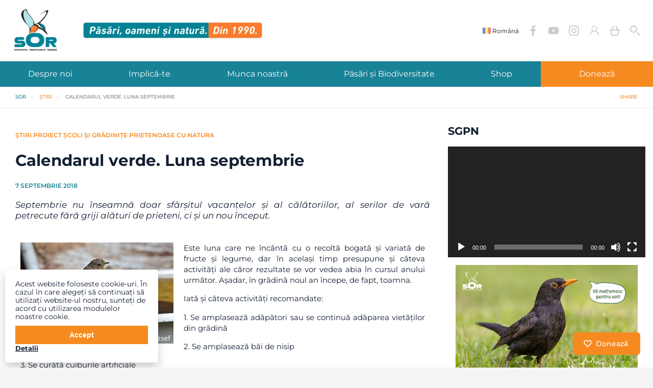

--- FILE ---
content_type: text/html; charset=UTF-8
request_url: https://www.sor.ro/calendarul-verde-luna-septembrie/
body_size: 28895
content:
<!DOCTYPE html>
<!--[if IE 6]>
<html id="ie6" lang="ro-RO">
<![endif]-->
<!--[if IE 7]>
<html id="ie7" lang="ro-RO">
<![endif]-->
<!--[if IE 8]>
<html id="ie8" lang="ro-RO">
<![endif]-->
<!--[if !(IE 6) | !(IE 7) | !(IE 8)  ]><!-->
<html class="no-js" lang="ro-RO">
<head>
    <meta charset="utf-8">
    <meta http-equiv="x-ua-compatible" content="ie=edge">
    <title>Calendarul verde. Luna septembrie &#8226; Societatea Ornitologică Romană</title>
    <meta name="description" content="">
    <meta name="viewport" content="width=device-width, initial-scale=1">

    <link rel="manifest" href="site.webmanifest">
    <link rel="apple-touch-icon" href="icon.png">
    <!-- Place favicon.ico in the root directory -->

    <!-- <link href="https://fonts.googleapis.com/css?family=Open+Sans:400,700|Rubik:400,700&amp;subset=latin-ext" rel="stylesheet">
	<link href="https://fonts.googleapis.com/css?family=Raleway:400,700&amp;subset=latin-ext" rel="stylesheet"> -->
    <!-- moved via elementor -->
    <!-- <link href="https://fonts.googleapis.com/css?family=Montserrat:400,500,600,700&amp;subset=latin-ext" rel="stylesheet"> -->
    <!-- <link href="https://fonts.googleapis.com/css?family=Montserrat+Alternates:400,500,600,700&amp;subset=latin-ext" rel="stylesheet"> -->

    <link rel="stylesheet" href="https://www.sor.ro/wp-content/themes/sor/style.css?v=1768406064">

    <meta name='robots' content='index, follow, max-image-preview:large, max-snippet:-1, max-video-preview:-1' />
	<style>img:is([sizes="auto" i], [sizes^="auto," i]) { contain-intrinsic-size: 3000px 1500px }</style>
	
	<!-- This site is optimized with the Yoast SEO plugin v26.4 - https://yoast.com/wordpress/plugins/seo/ -->
	<link rel="canonical" href="https://www.sor.ro/calendarul-verde-luna-septembrie/" />
	<meta property="og:locale" content="ro_RO" />
	<meta property="og:type" content="article" />
	<meta property="og:title" content="Calendarul verde. Luna septembrie &#8226; Societatea Ornitologică Romană" />
	<meta property="og:description" content="Septembrie nu înseamnă doar sfârșitul vacanțelor și al călătoriilor, al serilor de vară petrecute fără griji alături de prieteni, ci și un nou început." />
	<meta property="og:url" content="https://www.sor.ro/calendarul-verde-luna-septembrie/" />
	<meta property="og:site_name" content="Societatea Ornitologică Romană" />
	<meta property="article:publisher" content="https://www.facebook.com/SOR.BirdLifeRomania/" />
	<meta property="article:published_time" content="2018-09-07T11:41:42+00:00" />
	<meta property="article:modified_time" content="2019-03-06T12:04:17+00:00" />
	<meta property="og:image" content="https://www.sor.ro/wp-content/uploads/2018/02/Ery_rub_Szabo_Jozsef.jpg" />
	<meta property="og:image:width" content="300" />
	<meta property="og:image:height" content="198" />
	<meta property="og:image:type" content="image/jpeg" />
	<meta name="author" content="Alida Barbu" />
	<meta name="twitter:card" content="summary_large_image" />
	<meta name="twitter:creator" content="@SORBirdlifeRo" />
	<meta name="twitter:site" content="@SORBirdlifeRo" />
	<!-- / Yoast SEO plugin. -->


<link rel="alternate" type="application/rss+xml" title="Flux comentarii Societatea Ornitologică Romană &raquo; Calendarul verde. Luna septembrie" href="https://www.sor.ro/calendarul-verde-luna-septembrie/feed/" />
<script type="text/javascript">
/* <![CDATA[ */
window._wpemojiSettings = {"baseUrl":"https:\/\/s.w.org\/images\/core\/emoji\/16.0.1\/72x72\/","ext":".png","svgUrl":"https:\/\/s.w.org\/images\/core\/emoji\/16.0.1\/svg\/","svgExt":".svg","source":{"concatemoji":"https:\/\/www.sor.ro\/wp-includes\/js\/wp-emoji-release.min.js?ver=6.8.3"}};
/*! This file is auto-generated */
!function(s,n){var o,i,e;function c(e){try{var t={supportTests:e,timestamp:(new Date).valueOf()};sessionStorage.setItem(o,JSON.stringify(t))}catch(e){}}function p(e,t,n){e.clearRect(0,0,e.canvas.width,e.canvas.height),e.fillText(t,0,0);var t=new Uint32Array(e.getImageData(0,0,e.canvas.width,e.canvas.height).data),a=(e.clearRect(0,0,e.canvas.width,e.canvas.height),e.fillText(n,0,0),new Uint32Array(e.getImageData(0,0,e.canvas.width,e.canvas.height).data));return t.every(function(e,t){return e===a[t]})}function u(e,t){e.clearRect(0,0,e.canvas.width,e.canvas.height),e.fillText(t,0,0);for(var n=e.getImageData(16,16,1,1),a=0;a<n.data.length;a++)if(0!==n.data[a])return!1;return!0}function f(e,t,n,a){switch(t){case"flag":return n(e,"\ud83c\udff3\ufe0f\u200d\u26a7\ufe0f","\ud83c\udff3\ufe0f\u200b\u26a7\ufe0f")?!1:!n(e,"\ud83c\udde8\ud83c\uddf6","\ud83c\udde8\u200b\ud83c\uddf6")&&!n(e,"\ud83c\udff4\udb40\udc67\udb40\udc62\udb40\udc65\udb40\udc6e\udb40\udc67\udb40\udc7f","\ud83c\udff4\u200b\udb40\udc67\u200b\udb40\udc62\u200b\udb40\udc65\u200b\udb40\udc6e\u200b\udb40\udc67\u200b\udb40\udc7f");case"emoji":return!a(e,"\ud83e\udedf")}return!1}function g(e,t,n,a){var r="undefined"!=typeof WorkerGlobalScope&&self instanceof WorkerGlobalScope?new OffscreenCanvas(300,150):s.createElement("canvas"),o=r.getContext("2d",{willReadFrequently:!0}),i=(o.textBaseline="top",o.font="600 32px Arial",{});return e.forEach(function(e){i[e]=t(o,e,n,a)}),i}function t(e){var t=s.createElement("script");t.src=e,t.defer=!0,s.head.appendChild(t)}"undefined"!=typeof Promise&&(o="wpEmojiSettingsSupports",i=["flag","emoji"],n.supports={everything:!0,everythingExceptFlag:!0},e=new Promise(function(e){s.addEventListener("DOMContentLoaded",e,{once:!0})}),new Promise(function(t){var n=function(){try{var e=JSON.parse(sessionStorage.getItem(o));if("object"==typeof e&&"number"==typeof e.timestamp&&(new Date).valueOf()<e.timestamp+604800&&"object"==typeof e.supportTests)return e.supportTests}catch(e){}return null}();if(!n){if("undefined"!=typeof Worker&&"undefined"!=typeof OffscreenCanvas&&"undefined"!=typeof URL&&URL.createObjectURL&&"undefined"!=typeof Blob)try{var e="postMessage("+g.toString()+"("+[JSON.stringify(i),f.toString(),p.toString(),u.toString()].join(",")+"));",a=new Blob([e],{type:"text/javascript"}),r=new Worker(URL.createObjectURL(a),{name:"wpTestEmojiSupports"});return void(r.onmessage=function(e){c(n=e.data),r.terminate(),t(n)})}catch(e){}c(n=g(i,f,p,u))}t(n)}).then(function(e){for(var t in e)n.supports[t]=e[t],n.supports.everything=n.supports.everything&&n.supports[t],"flag"!==t&&(n.supports.everythingExceptFlag=n.supports.everythingExceptFlag&&n.supports[t]);n.supports.everythingExceptFlag=n.supports.everythingExceptFlag&&!n.supports.flag,n.DOMReady=!1,n.readyCallback=function(){n.DOMReady=!0}}).then(function(){return e}).then(function(){var e;n.supports.everything||(n.readyCallback(),(e=n.source||{}).concatemoji?t(e.concatemoji):e.wpemoji&&e.twemoji&&(t(e.twemoji),t(e.wpemoji)))}))}((window,document),window._wpemojiSettings);
/* ]]> */
</script>
<style id='wp-emoji-styles-inline-css' type='text/css'>

	img.wp-smiley, img.emoji {
		display: inline !important;
		border: none !important;
		box-shadow: none !important;
		height: 1em !important;
		width: 1em !important;
		margin: 0 0.07em !important;
		vertical-align: -0.1em !important;
		background: none !important;
		padding: 0 !important;
	}
</style>
<style id='classic-theme-styles-inline-css' type='text/css'>
/*! This file is auto-generated */
.wp-block-button__link{color:#fff;background-color:#32373c;border-radius:9999px;box-shadow:none;text-decoration:none;padding:calc(.667em + 2px) calc(1.333em + 2px);font-size:1.125em}.wp-block-file__button{background:#32373c;color:#fff;text-decoration:none}
</style>
<style id='global-styles-inline-css' type='text/css'>
:root{--wp--preset--aspect-ratio--square: 1;--wp--preset--aspect-ratio--4-3: 4/3;--wp--preset--aspect-ratio--3-4: 3/4;--wp--preset--aspect-ratio--3-2: 3/2;--wp--preset--aspect-ratio--2-3: 2/3;--wp--preset--aspect-ratio--16-9: 16/9;--wp--preset--aspect-ratio--9-16: 9/16;--wp--preset--color--black: #000000;--wp--preset--color--cyan-bluish-gray: #abb8c3;--wp--preset--color--white: #ffffff;--wp--preset--color--pale-pink: #f78da7;--wp--preset--color--vivid-red: #cf2e2e;--wp--preset--color--luminous-vivid-orange: #ff6900;--wp--preset--color--luminous-vivid-amber: #fcb900;--wp--preset--color--light-green-cyan: #7bdcb5;--wp--preset--color--vivid-green-cyan: #00d084;--wp--preset--color--pale-cyan-blue: #8ed1fc;--wp--preset--color--vivid-cyan-blue: #0693e3;--wp--preset--color--vivid-purple: #9b51e0;--wp--preset--gradient--vivid-cyan-blue-to-vivid-purple: linear-gradient(135deg,rgba(6,147,227,1) 0%,rgb(155,81,224) 100%);--wp--preset--gradient--light-green-cyan-to-vivid-green-cyan: linear-gradient(135deg,rgb(122,220,180) 0%,rgb(0,208,130) 100%);--wp--preset--gradient--luminous-vivid-amber-to-luminous-vivid-orange: linear-gradient(135deg,rgba(252,185,0,1) 0%,rgba(255,105,0,1) 100%);--wp--preset--gradient--luminous-vivid-orange-to-vivid-red: linear-gradient(135deg,rgba(255,105,0,1) 0%,rgb(207,46,46) 100%);--wp--preset--gradient--very-light-gray-to-cyan-bluish-gray: linear-gradient(135deg,rgb(238,238,238) 0%,rgb(169,184,195) 100%);--wp--preset--gradient--cool-to-warm-spectrum: linear-gradient(135deg,rgb(74,234,220) 0%,rgb(151,120,209) 20%,rgb(207,42,186) 40%,rgb(238,44,130) 60%,rgb(251,105,98) 80%,rgb(254,248,76) 100%);--wp--preset--gradient--blush-light-purple: linear-gradient(135deg,rgb(255,206,236) 0%,rgb(152,150,240) 100%);--wp--preset--gradient--blush-bordeaux: linear-gradient(135deg,rgb(254,205,165) 0%,rgb(254,45,45) 50%,rgb(107,0,62) 100%);--wp--preset--gradient--luminous-dusk: linear-gradient(135deg,rgb(255,203,112) 0%,rgb(199,81,192) 50%,rgb(65,88,208) 100%);--wp--preset--gradient--pale-ocean: linear-gradient(135deg,rgb(255,245,203) 0%,rgb(182,227,212) 50%,rgb(51,167,181) 100%);--wp--preset--gradient--electric-grass: linear-gradient(135deg,rgb(202,248,128) 0%,rgb(113,206,126) 100%);--wp--preset--gradient--midnight: linear-gradient(135deg,rgb(2,3,129) 0%,rgb(40,116,252) 100%);--wp--preset--font-size--small: 13px;--wp--preset--font-size--medium: 20px;--wp--preset--font-size--large: 36px;--wp--preset--font-size--x-large: 42px;--wp--preset--spacing--20: 0.44rem;--wp--preset--spacing--30: 0.67rem;--wp--preset--spacing--40: 1rem;--wp--preset--spacing--50: 1.5rem;--wp--preset--spacing--60: 2.25rem;--wp--preset--spacing--70: 3.38rem;--wp--preset--spacing--80: 5.06rem;--wp--preset--shadow--natural: 6px 6px 9px rgba(0, 0, 0, 0.2);--wp--preset--shadow--deep: 12px 12px 50px rgba(0, 0, 0, 0.4);--wp--preset--shadow--sharp: 6px 6px 0px rgba(0, 0, 0, 0.2);--wp--preset--shadow--outlined: 6px 6px 0px -3px rgba(255, 255, 255, 1), 6px 6px rgba(0, 0, 0, 1);--wp--preset--shadow--crisp: 6px 6px 0px rgba(0, 0, 0, 1);}:where(.is-layout-flex){gap: 0.5em;}:where(.is-layout-grid){gap: 0.5em;}body .is-layout-flex{display: flex;}.is-layout-flex{flex-wrap: wrap;align-items: center;}.is-layout-flex > :is(*, div){margin: 0;}body .is-layout-grid{display: grid;}.is-layout-grid > :is(*, div){margin: 0;}:where(.wp-block-columns.is-layout-flex){gap: 2em;}:where(.wp-block-columns.is-layout-grid){gap: 2em;}:where(.wp-block-post-template.is-layout-flex){gap: 1.25em;}:where(.wp-block-post-template.is-layout-grid){gap: 1.25em;}.has-black-color{color: var(--wp--preset--color--black) !important;}.has-cyan-bluish-gray-color{color: var(--wp--preset--color--cyan-bluish-gray) !important;}.has-white-color{color: var(--wp--preset--color--white) !important;}.has-pale-pink-color{color: var(--wp--preset--color--pale-pink) !important;}.has-vivid-red-color{color: var(--wp--preset--color--vivid-red) !important;}.has-luminous-vivid-orange-color{color: var(--wp--preset--color--luminous-vivid-orange) !important;}.has-luminous-vivid-amber-color{color: var(--wp--preset--color--luminous-vivid-amber) !important;}.has-light-green-cyan-color{color: var(--wp--preset--color--light-green-cyan) !important;}.has-vivid-green-cyan-color{color: var(--wp--preset--color--vivid-green-cyan) !important;}.has-pale-cyan-blue-color{color: var(--wp--preset--color--pale-cyan-blue) !important;}.has-vivid-cyan-blue-color{color: var(--wp--preset--color--vivid-cyan-blue) !important;}.has-vivid-purple-color{color: var(--wp--preset--color--vivid-purple) !important;}.has-black-background-color{background-color: var(--wp--preset--color--black) !important;}.has-cyan-bluish-gray-background-color{background-color: var(--wp--preset--color--cyan-bluish-gray) !important;}.has-white-background-color{background-color: var(--wp--preset--color--white) !important;}.has-pale-pink-background-color{background-color: var(--wp--preset--color--pale-pink) !important;}.has-vivid-red-background-color{background-color: var(--wp--preset--color--vivid-red) !important;}.has-luminous-vivid-orange-background-color{background-color: var(--wp--preset--color--luminous-vivid-orange) !important;}.has-luminous-vivid-amber-background-color{background-color: var(--wp--preset--color--luminous-vivid-amber) !important;}.has-light-green-cyan-background-color{background-color: var(--wp--preset--color--light-green-cyan) !important;}.has-vivid-green-cyan-background-color{background-color: var(--wp--preset--color--vivid-green-cyan) !important;}.has-pale-cyan-blue-background-color{background-color: var(--wp--preset--color--pale-cyan-blue) !important;}.has-vivid-cyan-blue-background-color{background-color: var(--wp--preset--color--vivid-cyan-blue) !important;}.has-vivid-purple-background-color{background-color: var(--wp--preset--color--vivid-purple) !important;}.has-black-border-color{border-color: var(--wp--preset--color--black) !important;}.has-cyan-bluish-gray-border-color{border-color: var(--wp--preset--color--cyan-bluish-gray) !important;}.has-white-border-color{border-color: var(--wp--preset--color--white) !important;}.has-pale-pink-border-color{border-color: var(--wp--preset--color--pale-pink) !important;}.has-vivid-red-border-color{border-color: var(--wp--preset--color--vivid-red) !important;}.has-luminous-vivid-orange-border-color{border-color: var(--wp--preset--color--luminous-vivid-orange) !important;}.has-luminous-vivid-amber-border-color{border-color: var(--wp--preset--color--luminous-vivid-amber) !important;}.has-light-green-cyan-border-color{border-color: var(--wp--preset--color--light-green-cyan) !important;}.has-vivid-green-cyan-border-color{border-color: var(--wp--preset--color--vivid-green-cyan) !important;}.has-pale-cyan-blue-border-color{border-color: var(--wp--preset--color--pale-cyan-blue) !important;}.has-vivid-cyan-blue-border-color{border-color: var(--wp--preset--color--vivid-cyan-blue) !important;}.has-vivid-purple-border-color{border-color: var(--wp--preset--color--vivid-purple) !important;}.has-vivid-cyan-blue-to-vivid-purple-gradient-background{background: var(--wp--preset--gradient--vivid-cyan-blue-to-vivid-purple) !important;}.has-light-green-cyan-to-vivid-green-cyan-gradient-background{background: var(--wp--preset--gradient--light-green-cyan-to-vivid-green-cyan) !important;}.has-luminous-vivid-amber-to-luminous-vivid-orange-gradient-background{background: var(--wp--preset--gradient--luminous-vivid-amber-to-luminous-vivid-orange) !important;}.has-luminous-vivid-orange-to-vivid-red-gradient-background{background: var(--wp--preset--gradient--luminous-vivid-orange-to-vivid-red) !important;}.has-very-light-gray-to-cyan-bluish-gray-gradient-background{background: var(--wp--preset--gradient--very-light-gray-to-cyan-bluish-gray) !important;}.has-cool-to-warm-spectrum-gradient-background{background: var(--wp--preset--gradient--cool-to-warm-spectrum) !important;}.has-blush-light-purple-gradient-background{background: var(--wp--preset--gradient--blush-light-purple) !important;}.has-blush-bordeaux-gradient-background{background: var(--wp--preset--gradient--blush-bordeaux) !important;}.has-luminous-dusk-gradient-background{background: var(--wp--preset--gradient--luminous-dusk) !important;}.has-pale-ocean-gradient-background{background: var(--wp--preset--gradient--pale-ocean) !important;}.has-electric-grass-gradient-background{background: var(--wp--preset--gradient--electric-grass) !important;}.has-midnight-gradient-background{background: var(--wp--preset--gradient--midnight) !important;}.has-small-font-size{font-size: var(--wp--preset--font-size--small) !important;}.has-medium-font-size{font-size: var(--wp--preset--font-size--medium) !important;}.has-large-font-size{font-size: var(--wp--preset--font-size--large) !important;}.has-x-large-font-size{font-size: var(--wp--preset--font-size--x-large) !important;}
:where(.wp-block-post-template.is-layout-flex){gap: 1.25em;}:where(.wp-block-post-template.is-layout-grid){gap: 1.25em;}
:where(.wp-block-columns.is-layout-flex){gap: 2em;}:where(.wp-block-columns.is-layout-grid){gap: 2em;}
:root :where(.wp-block-pullquote){font-size: 1.5em;line-height: 1.6;}
</style>
<link rel='stylesheet' id='advanced-flat-rate-shipping-for-woocommerce-css' href='https://www.sor.ro/wp-content/plugins/advanced-flat-rate-shipping-method-for-woocommerce/public/css/advanced-flat-rate-shipping-for-woocommerce-public.css?ver=4.7.7' type='text/css' media='all' />
<link rel='stylesheet' id='font-awesome-min-css' href='https://www.sor.ro/wp-content/plugins/advanced-flat-rate-shipping-method-for-woocommerce/public/css/font-awesome.min.css?ver=4.7.7' type='text/css' media='all' />
<link rel='stylesheet' id='menu-image-css' href='https://www.sor.ro/wp-content/plugins/menu-image/includes/css/menu-image.css?ver=3.13' type='text/css' media='all' />
<link rel='stylesheet' id='dashicons-css' href='https://www.sor.ro/wp-includes/css/dashicons.min.css?ver=6.8.3' type='text/css' media='all' />
<link rel='stylesheet' id='woocommerce-layout-css' href='https://www.sor.ro/wp-content/plugins/woocommerce/assets/css/woocommerce-layout.css?ver=10.3.5' type='text/css' media='all' />
<link rel='stylesheet' id='woocommerce-smallscreen-css' href='https://www.sor.ro/wp-content/plugins/woocommerce/assets/css/woocommerce-smallscreen.css?ver=10.3.5' type='text/css' media='only screen and (max-width: 768px)' />
<link rel='stylesheet' id='woocommerce-general-css' href='https://www.sor.ro/wp-content/plugins/woocommerce/assets/css/woocommerce.css?ver=10.3.5' type='text/css' media='all' />
<style id='woocommerce-inline-inline-css' type='text/css'>
.woocommerce form .form-row .required { visibility: visible; }
</style>
<link rel='stylesheet' id='brands-styles-css' href='https://www.sor.ro/wp-content/plugins/woocommerce/assets/css/brands.css?ver=10.3.5' type='text/css' media='all' />
<link rel='stylesheet' id='e-woocommerce-notices-css' href='https://www.sor.ro/wp-content/plugins/elementor-pro/assets/css/woocommerce-notices.min.css?ver=3.33.1' type='text/css' media='all' />
<link rel='stylesheet' id='pmw-public-elementor-fix-css' href='https://www.sor.ro/wp-content/plugins/woocommerce-google-adwords-conversion-tracking-tag/css/public/elementor-fix.css?ver=1.54.1' type='text/css' media='all' />
<link rel='stylesheet' id='elementor-frontend-css' href='https://www.sor.ro/wp-content/plugins/elementor/assets/css/frontend.min.css?ver=3.33.1' type='text/css' media='all' />
<link rel='stylesheet' id='elementor-post-12399-css' href='https://www.sor.ro/wp-content/uploads/elementor/css/post-12399.css?ver=1766064196' type='text/css' media='all' />
<link rel='stylesheet' id='elementor-post-2962-css' href='https://www.sor.ro/wp-content/uploads/elementor/css/post-2962.css?ver=1766088617' type='text/css' media='all' />
<link rel='stylesheet' id='elementor-gf-local-montserrat-css' href='https://www.sor.ro/wp-content/uploads/elementor/google-fonts/css/montserrat.css?ver=1743943736' type='text/css' media='all' />
<link rel='stylesheet' id='elementor-gf-local-montserratalternates-css' href='https://www.sor.ro/wp-content/uploads/elementor/google-fonts/css/montserratalternates.css?ver=1743943743' type='text/css' media='all' />
<!--n2css--><!--n2js--><script type="text/javascript" src="https://www.sor.ro/wp-includes/js/jquery/jquery.min.js?ver=3.7.1" id="jquery-core-js"></script>
<script type="text/javascript" src="https://www.sor.ro/wp-includes/js/jquery/jquery-migrate.min.js?ver=3.4.1" id="jquery-migrate-js"></script>
<script type="text/javascript" src="https://www.sor.ro/wp-content/plugins/advanced-flat-rate-shipping-method-for-woocommerce/public/js/advanced-flat-rate-shipping-for-woocommerce-public.js?ver=4.7.7" id="advanced-flat-rate-shipping-for-woocommerce-js"></script>
<script type="text/javascript" src="https://www.sor.ro/wp-content/plugins/woocommerce/assets/js/jquery-blockui/jquery.blockUI.min.js?ver=2.7.0-wc.10.3.5" id="wc-jquery-blockui-js" defer="defer" data-wp-strategy="defer"></script>
<script type="text/javascript" id="wc-add-to-cart-js-extra">
/* <![CDATA[ */
var wc_add_to_cart_params = {"ajax_url":"\/wp-admin\/admin-ajax.php","wc_ajax_url":"\/?wc-ajax=%%endpoint%%","i18n_view_cart":"Vezi co\u0219ul","cart_url":"https:\/\/www.sor.ro\/cart\/","is_cart":"","cart_redirect_after_add":"no"};
/* ]]> */
</script>
<script type="text/javascript" src="https://www.sor.ro/wp-content/plugins/woocommerce/assets/js/frontend/add-to-cart.min.js?ver=10.3.5" id="wc-add-to-cart-js" defer="defer" data-wp-strategy="defer"></script>
<script type="text/javascript" src="https://www.sor.ro/wp-content/plugins/woocommerce/assets/js/js-cookie/js.cookie.min.js?ver=2.1.4-wc.10.3.5" id="wc-js-cookie-js" defer="defer" data-wp-strategy="defer"></script>
<script type="text/javascript" id="woocommerce-js-extra">
/* <![CDATA[ */
var woocommerce_params = {"ajax_url":"\/wp-admin\/admin-ajax.php","wc_ajax_url":"\/?wc-ajax=%%endpoint%%","i18n_password_show":"Arat\u0103 parola","i18n_password_hide":"Ascunde parola"};
/* ]]> */
</script>
<script type="text/javascript" src="https://www.sor.ro/wp-content/plugins/woocommerce/assets/js/frontend/woocommerce.min.js?ver=10.3.5" id="woocommerce-js" defer="defer" data-wp-strategy="defer"></script>
<script type="text/javascript" id="loadmore-js-extra">
/* <![CDATA[ */
var loadmore_params = {"ajaxurl":"https:\/\/www.sor.ro\/wp-admin\/admin-ajax.php","posts":"{\"page\":0,\"name\":\"calendarul-verde-luna-septembrie\",\"error\":\"\",\"m\":\"\",\"p\":0,\"post_parent\":\"\",\"subpost\":\"\",\"subpost_id\":\"\",\"attachment\":\"\",\"attachment_id\":0,\"pagename\":\"\",\"page_id\":0,\"second\":\"\",\"minute\":\"\",\"hour\":\"\",\"day\":0,\"monthnum\":0,\"year\":0,\"w\":0,\"category_name\":\"\",\"tag\":\"\",\"cat\":\"\",\"tag_id\":\"\",\"author\":\"\",\"author_name\":\"\",\"feed\":\"\",\"tb\":\"\",\"paged\":0,\"meta_key\":\"\",\"meta_value\":\"\",\"preview\":\"\",\"s\":\"\",\"sentence\":\"\",\"title\":\"\",\"fields\":\"all\",\"menu_order\":\"\",\"embed\":\"\",\"category__in\":[],\"category__not_in\":[],\"category__and\":[],\"post__in\":[],\"post__not_in\":[],\"post_name__in\":[],\"tag__in\":[],\"tag__not_in\":[],\"tag__and\":[],\"tag_slug__in\":[],\"tag_slug__and\":[],\"post_parent__in\":[],\"post_parent__not_in\":[],\"author__in\":[],\"author__not_in\":[],\"search_columns\":[],\"ignore_sticky_posts\":false,\"suppress_filters\":false,\"cache_results\":true,\"update_post_term_cache\":true,\"update_menu_item_cache\":false,\"lazy_load_term_meta\":true,\"update_post_meta_cache\":true,\"post_type\":\"\",\"posts_per_page\":9,\"nopaging\":false,\"comments_per_page\":\"50\",\"no_found_rows\":false,\"order\":\"DESC\"}","current_page":"1","max_page":"0"};
/* ]]> */
</script>
<script type="text/javascript" src="https://www.sor.ro/wp-content/themes/sor/js/loadmore.js?ver=6.8.3" id="loadmore-js"></script>
<script type="text/javascript" src="https://www.sor.ro/wp-includes/js/dist/hooks.min.js?ver=4d63a3d491d11ffd8ac6" id="wp-hooks-js"></script>
<script type="text/javascript" id="wpm-js-extra">
/* <![CDATA[ */
var wpm = {"ajax_url":"https:\/\/www.sor.ro\/wp-admin\/admin-ajax.php","root":"https:\/\/www.sor.ro\/wp-json\/","nonce_wp_rest":"e7438396cb","nonce_ajax":"126e5de257"};
/* ]]> */
</script>
<script type="text/javascript" src="https://www.sor.ro/wp-content/plugins/woocommerce-google-adwords-conversion-tracking-tag/js/public/free/wpm-public.p1.min.js?ver=1.54.1" id="wpm-js"></script>
<link rel="https://api.w.org/" href="https://www.sor.ro/wp-json/" /><link rel="alternate" title="JSON" type="application/json" href="https://www.sor.ro/wp-json/wp/v2/posts/2962" /><link rel="EditURI" type="application/rsd+xml" title="RSD" href="https://www.sor.ro/xmlrpc.php?rsd" />
<meta name="generator" content="WordPress 6.8.3" />
<meta name="generator" content="WooCommerce 10.3.5" />
<link rel='shortlink' href='https://www.sor.ro/?p=2962' />
<link rel="alternate" title="oEmbed (JSON)" type="application/json+oembed" href="https://www.sor.ro/wp-json/oembed/1.0/embed?url=https%3A%2F%2Fwww.sor.ro%2Fcalendarul-verde-luna-septembrie%2F" />
<link rel="alternate" title="oEmbed (XML)" type="text/xml+oembed" href="https://www.sor.ro/wp-json/oembed/1.0/embed?url=https%3A%2F%2Fwww.sor.ro%2Fcalendarul-verde-luna-septembrie%2F&#038;format=xml" />
<style></style>    <div class="donate">
        <button>
        <span>
            <svg viewBox="0 0 24 24">
                <path d="M20.84 4.61a5.5 5.5 0 0 0-7.78 0L12 5.67l-1.06-1.06a5.5 5.5 0 0 0-7.78 7.78l1.06 1.06L12 21.23l7.78-7.78 1.06-1.06a5.5 5.5 0 0 0 0-7.78z"></path>
            </svg>
            Donează
        </span>
        </button>
    </div>
    <script>
        jQuery(".donate").click(function () {
            window.location = "https://www.sor.ro/implica-te/doneaza/";
        });
    </script>
		<noscript><style>.woocommerce-product-gallery{ opacity: 1 !important; }</style></noscript>
	
<!-- START Pixel Manager for WooCommerce -->

		<script data-cfasync="false">

			window.wpmDataLayer = window.wpmDataLayer || {};
			window.wpmDataLayer = Object.assign(window.wpmDataLayer, {"cart":{},"cart_item_keys":{},"version":{"number":"1.54.1","pro":false,"eligible_for_updates":false,"distro":"fms","beta":false,"show":true},"pixels":{"google":{"linker":{"settings":null},"user_id":false,"analytics":{"ga4":{"measurement_id":"G-LDXKS95FW7","parameters":{},"mp_active":false,"debug_mode":false,"page_load_time_tracking":false},"id_type":"post_id"},"tag_id":"G-LDXKS95FW7","tag_id_suppressed":[],"tag_gateway":{"measurement_path":""},"tcf_support":false,"consent_mode":{"is_active":true,"wait_for_update":500,"ads_data_redaction":false,"url_passthrough":true}},"facebook":{"pixel_id":"312395574304642","dynamic_remarketing":{"id_type":"post_id"},"capi":false,"advanced_matching":false,"exclusion_patterns":[],"fbevents_js_url":"https://connect.facebook.net/en_US/fbevents.js"}},"shop":{"list_name":"Blog Post | Calendarul verde. Luna septembrie","list_id":"blog_post_calendarul-verde-luna-septembrie","page_type":"blog_post","currency":"RON","selectors":{"addToCart":[],"beginCheckout":[]},"order_duplication_prevention":true,"view_item_list_trigger":{"test_mode":false,"background_color":"green","opacity":0.5,"repeat":true,"timeout":1000,"threshold":0.8},"variations_output":false,"session_active":false},"page":{"id":2962,"title":"Calendarul verde. Luna septembrie","type":"post","categories":[{"term_id":2,"name":"Știri","slug":"stiri","term_group":0,"term_taxonomy_id":2,"taxonomy":"category","description":"","parent":0,"count":818,"filter":"raw","cat_ID":2,"category_count":818,"category_description":"","cat_name":"Știri","category_nicename":"stiri","category_parent":0},{"term_id":21,"name":"Știri proiecte","slug":"stiri-proiecte","term_group":0,"term_taxonomy_id":21,"taxonomy":"category","description":"","parent":2,"count":472,"filter":"raw","cat_ID":21,"category_count":472,"category_description":"","cat_name":"Știri proiecte","category_nicename":"stiri-proiecte","category_parent":2}],"parent":{"id":0,"title":"Calendarul verde. Luna septembrie","type":"post","categories":[{"term_id":2,"name":"Știri","slug":"stiri","term_group":0,"term_taxonomy_id":2,"taxonomy":"category","description":"","parent":0,"count":818,"filter":"raw","cat_ID":2,"category_count":818,"category_description":"","cat_name":"Știri","category_nicename":"stiri","category_parent":0},{"term_id":21,"name":"Știri proiecte","slug":"stiri-proiecte","term_group":0,"term_taxonomy_id":21,"taxonomy":"category","description":"","parent":2,"count":472,"filter":"raw","cat_ID":21,"category_count":472,"category_description":"","cat_name":"Știri proiecte","category_nicename":"stiri-proiecte","category_parent":2}]}},"general":{"user_logged_in":false,"scroll_tracking_thresholds":[],"page_id":2962,"exclude_domains":[],"server_2_server":{"active":false,"user_agent_exclude_patterns":[],"ip_exclude_list":[],"pageview_event_s2s":{"is_active":false,"pixels":["facebook"]}},"consent_management":{"explicit_consent":false},"lazy_load_pmw":false,"chunk_base_path":"https://www.sor.ro/wp-content/plugins/woocommerce-google-adwords-conversion-tracking-tag/js/public/free/","modules":{"load_deprecated_functions":true}}});

		</script>

		
<!-- END Pixel Manager for WooCommerce -->


<script type="application/ld+json" class="saswp-schema-markup-output">
[{"@context":"https:\/\/schema.org\/","@graph":[{"@context":"https:\/\/schema.org\/","@type":"SiteNavigationElement","@id":"https:\/\/www.sor.ro\/#despre-noi","name":"Despre noi","url":"https:\/\/www.sor.ro\/despre-noi\/"},{"@context":"https:\/\/schema.org\/","@type":"SiteNavigationElement","@id":"https:\/\/www.sor.ro\/#despre-sor","name":"Despre SOR","url":"https:\/\/www.sor.ro\/despre-sor\/"},{"@context":"https:\/\/schema.org\/","@type":"SiteNavigationElement","@id":"https:\/\/www.sor.ro\/#consiliul-director","name":"Consiliul Director","url":"https:\/\/www.sor.ro\/consiliul-director\/"},{"@context":"https:\/\/schema.org\/","@type":"SiteNavigationElement","@id":"https:\/\/www.sor.ro\/#echipa","name":"Echipa","url":"https:\/\/www.sor.ro\/echipa\/"},{"@context":"https:\/\/schema.org\/","@type":"SiteNavigationElement","@id":"https:\/\/www.sor.ro\/#contact","name":"Contact","url":"https:\/\/www.sor.ro\/despre-noi\/contact\/"},{"@context":"https:\/\/schema.org\/","@type":"SiteNavigationElement","@id":"https:\/\/www.sor.ro\/#implica-te","name":"Implic\u0103-te","url":"https:\/\/www.sor.ro\/implica-te\/"},{"@context":"https:\/\/schema.org\/","@type":"SiteNavigationElement","@id":"https:\/\/www.sor.ro\/#redirectioneaza-35","name":"Redirec\u021bioneaz\u0103 3,5%","url":"https:\/\/www.sor.ro\/redirectioneaza\/"},{"@context":"https:\/\/schema.org\/","@type":"SiteNavigationElement","@id":"https:\/\/www.sor.ro\/#doneaza","name":"Doneaz\u0103","url":"https:\/\/www.sor.ro\/implica-te\/doneaza\/"},{"@context":"https:\/\/schema.org\/","@type":"SiteNavigationElement","@id":"https:\/\/www.sor.ro\/#companii","name":"Companii","url":"https:\/\/www.sor.ro\/companii\/"},{"@context":"https:\/\/schema.org\/","@type":"SiteNavigationElement","@id":"https:\/\/www.sor.ro\/#parteneri","name":"Parteneri","url":"https:\/\/www.sor.ro\/parteneri\/"},{"@context":"https:\/\/schema.org\/","@type":"SiteNavigationElement","@id":"https:\/\/www.sor.ro\/#membri","name":"Membri","url":"https:\/\/www.sor.ro\/implica-te\/membri\/"},{"@context":"https:\/\/schema.org\/","@type":"SiteNavigationElement","@id":"https:\/\/www.sor.ro\/#voluntariat","name":"Voluntariat","url":"https:\/\/www.sor.ro\/implica-te\/voluntariat\/"},{"@context":"https:\/\/schema.org\/","@type":"SiteNavigationElement","@id":"https:\/\/www.sor.ro\/#munca-noastra","name":"Munca noastr\u0103","url":"https:\/\/#"},{"@context":"https:\/\/schema.org\/","@type":"SiteNavigationElement","@id":"https:\/\/www.sor.ro\/#column1","name":"Column1","url":"https:\/\/#"},{"@context":"https:\/\/schema.org\/","@type":"SiteNavigationElement","@id":"https:\/\/www.sor.ro\/#stiri","name":"\u0218tiri","url":"https:\/\/www.sor.ro\/category\/stiri\/"},{"@context":"https:\/\/schema.org\/","@type":"SiteNavigationElement","@id":"https:\/\/www.sor.ro\/#stiati","name":"\u0218tia\u021bi?","url":"https:\/\/www.sor.ro\/category\/stiati-ca\/"},{"@context":"https:\/\/schema.org\/","@type":"SiteNavigationElement","@id":"https:\/\/www.sor.ro\/#specii-vulnerabile","name":"Specii vulnerabile","url":"https:\/\/www.sor.ro\/proiecte\/specii-vulnerabile\/"},{"@context":"https:\/\/schema.org\/","@type":"SiteNavigationElement","@id":"https:\/\/www.sor.ro\/#specii-comune","name":"Specii comune","url":"https:\/\/www.sor.ro\/proiecte\/specii-comune\/"},{"@context":"https:\/\/schema.org\/","@type":"SiteNavigationElement","@id":"https:\/\/www.sor.ro\/#arii-protejate","name":"Arii protejate","url":"https:\/\/www.sor.ro\/proiecte\/arii-protejate\/"},{"@context":"https:\/\/schema.org\/","@type":"SiteNavigationElement","@id":"https:\/\/www.sor.ro\/#educatie","name":"Educa\u021bie","url":"https:\/\/www.sor.ro\/proiecte\/educatie\/"},{"@context":"https:\/\/schema.org\/","@type":"SiteNavigationElement","@id":"https:\/\/www.sor.ro\/#natura-de-langa-noi","name":"Natura de l\u00e2ng\u0103 noi","url":"https:\/\/www.sor.ro\/proiecte\/natura-de-langa-noi\/"},{"@context":"https:\/\/schema.org\/","@type":"SiteNavigationElement","@id":"https:\/\/www.sor.ro\/#comunitati","name":"Comunit\u0103\u021bi","url":"https:\/\/www.sor.ro\/proiecte\/comunitati\/"},{"@context":"https:\/\/schema.org\/","@type":"SiteNavigationElement","@id":"https:\/\/www.sor.ro\/#achizitii","name":"Achizi\u021bii","url":"https:\/\/www.sor.ro\/proiect\/achizitii\/"},{"@context":"https:\/\/schema.org\/","@type":"SiteNavigationElement","@id":"https:\/\/www.sor.ro\/#pasari-si-biodiversitate","name":"P\u0103s\u0103ri \u0219i Biodiversitate","url":"https:\/\/#"},{"@context":"https:\/\/schema.org\/","@type":"SiteNavigationElement","@id":"https:\/\/www.sor.ro\/#column1","name":"Column1","url":"https:\/\/#"},{"@context":"https:\/\/schema.org\/","@type":"SiteNavigationElement","@id":"https:\/\/www.sor.ro\/#pasari-din-romania","name":"P\u0103s\u0103ri din Rom\u00e2nia","url":"http:\/\/pasaridinromania.sor.ro\/"},{"@context":"https:\/\/schema.org\/","@type":"SiteNavigationElement","@id":"https:\/\/www.sor.ro\/#gasca-cu-gat-rosu","name":"G\u00e2sca cu g\u00e2t ro\u0219u","url":"https:\/\/pasaridinromania.sor.ro\/specii\/201\/gasca-cu-gat-rosu-branta-ruficollis"},{"@context":"https:\/\/schema.org\/","@type":"SiteNavigationElement","@id":"https:\/\/www.sor.ro\/#acvila-de-camp","name":"Acvila de c\u00e2mp","url":"https:\/\/pasaridinromania.sor.ro\/specii\/252\/acvila-de-camp-aquila-heliaca"},{"@context":"https:\/\/schema.org\/","@type":"SiteNavigationElement","@id":"https:\/\/www.sor.ro\/#vezi-toate-speciile","name":"Vezi toate speciile","url":"http:\/\/pasaridinromania.sor.ro\/specii"},{"@context":"https:\/\/schema.org\/","@type":"SiteNavigationElement","@id":"https:\/\/www.sor.ro\/#column2","name":"Column2","url":"https:\/\/#"},{"@context":"https:\/\/schema.org\/","@type":"SiteNavigationElement","@id":"https:\/\/www.sor.ro\/#sunetele-pasarilor","name":"SUNETELE P\u0102S\u0102RILOR","url":"https:\/\/www.sor.ro\/sunetele-pasarilor\/"},{"@context":"https:\/\/schema.org\/","@type":"SiteNavigationElement","@id":"https:\/\/www.sor.ro\/#pasari-din-parcuri-si-gradini","name":"P\u0103s\u0103ri din parcuri \u0219i gr\u0103dini","url":"https:\/\/www.sor.ro\/sunete-pasari-din-parcuri-si-gradini\/"},{"@context":"https:\/\/schema.org\/","@type":"SiteNavigationElement","@id":"https:\/\/www.sor.ro\/#pasari-la-hranitoare","name":"P\u0103s\u0103ri la hr\u0103nitoare","url":"https:\/\/www.sor.ro\/sunete-pasari-la-hranitoare\/"},{"@context":"https:\/\/schema.org\/","@type":"SiteNavigationElement","@id":"https:\/\/www.sor.ro\/#pasari-acvatice","name":"P\u0103s\u0103ri acvatice","url":"https:\/\/www.sor.ro\/sunete-pasari-acvatice\/"},{"@context":"https:\/\/schema.org\/","@type":"SiteNavigationElement","@id":"https:\/\/www.sor.ro\/#pasari-comune-in-paduri","name":"P\u0103s\u0103ri comune \u00een p\u0103duri","url":"https:\/\/www.sor.ro\/pasari-comune-in-paduri\/"},{"@context":"https:\/\/schema.org\/","@type":"SiteNavigationElement","@id":"https:\/\/www.sor.ro\/#pasari-comune-din-zone-agricole","name":"P\u0103s\u0103ri comune din zone agricole","url":"https:\/\/www.sor.ro\/pasari-comune-din-zone-agricole\/"},{"@context":"https:\/\/schema.org\/","@type":"SiteNavigationElement","@id":"https:\/\/www.sor.ro\/#column3","name":"Column3","url":"https:\/\/#"},{"@context":"https:\/\/schema.org\/","@type":"SiteNavigationElement","@id":"https:\/\/www.sor.ro\/#carti","name":"C\u0102R\u021aI","url":"https:\/\/#"},{"@context":"https:\/\/schema.org\/","@type":"SiteNavigationElement","@id":"https:\/\/www.sor.ro\/#ghid-pentru-identificarea-pasarilor","name":"Ghid pentru identificarea p\u0103s\u0103rilor","url":"https:\/\/www.sor.ro\/product\/ghid-pentru-identificarea-pasarilor\/"},{"@context":"https:\/\/schema.org\/","@type":"SiteNavigationElement","@id":"https:\/\/www.sor.ro\/#ce-pasare-este-aceasta","name":"Ce pas\u0103re este aceasta?","url":"https:\/\/www.sor.ro\/product\/ce-pasare-este-aceasta\/"},{"@context":"https:\/\/schema.org\/","@type":"SiteNavigationElement","@id":"https:\/\/www.sor.ro\/#vezi-toate-cartile","name":"Vezi toate c\u0103r\u021bile","url":"https:\/\/www.sor.ro\/product-category\/carti\/"},{"@context":"https:\/\/schema.org\/","@type":"SiteNavigationElement","@id":"https:\/\/www.sor.ro\/#column4","name":"Column4","url":"https:\/\/#"},{"@context":"https:\/\/schema.org\/","@type":"SiteNavigationElement","@id":"https:\/\/www.sor.ro\/#fauna-romaniei","name":"Fauna Rom\u00e2niei","url":"https:\/\/#"},{"@context":"https:\/\/schema.org\/","@type":"SiteNavigationElement","@id":"https:\/\/www.sor.ro\/#amfibieni","name":"Amfibieni","url":"https:\/\/www.sor.ro\/ordin-fauna\/amfibieni\/"},{"@context":"https:\/\/schema.org\/","@type":"SiteNavigationElement","@id":"https:\/\/www.sor.ro\/#reptile","name":"Reptile","url":"https:\/\/www.sor.ro\/ordin-fauna\/reptile\/"},{"@context":"https:\/\/schema.org\/","@type":"SiteNavigationElement","@id":"https:\/\/www.sor.ro\/#shop","name":"Shop","url":"https:\/\/www.sor.ro\/shop\/"},{"@context":"https:\/\/schema.org\/","@type":"SiteNavigationElement","@id":"https:\/\/www.sor.ro\/#column1","name":"Column1","url":"https:\/\/#"},{"@context":"https:\/\/schema.org\/","@type":"SiteNavigationElement","@id":"https:\/\/www.sor.ro\/#carti","name":"C\u0103r\u021bi","url":"https:\/\/www.sor.ro\/product-category\/carti\/"},{"@context":"https:\/\/schema.org\/","@type":"SiteNavigationElement","@id":"https:\/\/www.sor.ro\/#column2","name":"Column2","url":"https:\/\/#"},{"@context":"https:\/\/schema.org\/","@type":"SiteNavigationElement","@id":"https:\/\/www.sor.ro\/#insigne","name":"Insigne","url":"https:\/\/www.sor.ro\/product-category\/insigne\/"},{"@context":"https:\/\/schema.org\/","@type":"SiteNavigationElement","@id":"https:\/\/www.sor.ro\/#column3","name":"Column3","url":"https:\/\/#"},{"@context":"https:\/\/schema.org\/","@type":"SiteNavigationElement","@id":"https:\/\/www.sor.ro\/#jocuri","name":"Jocuri","url":"https:\/\/www.sor.ro\/product-category\/jocuri\/"},{"@context":"https:\/\/schema.org\/","@type":"SiteNavigationElement","@id":"https:\/\/www.sor.ro\/#sacose-de-panza","name":"Saco\u0219e de p\u00e2nz\u0103","url":"https:\/\/www.sor.ro\/product-category\/sacosa-de-panza\/"},{"@context":"https:\/\/schema.org\/","@type":"SiteNavigationElement","@id":"https:\/\/www.sor.ro\/#column4","name":"Column4","url":"https:\/\/#"},{"@context":"https:\/\/schema.org\/","@type":"SiteNavigationElement","@id":"https:\/\/www.sor.ro\/#cuiburi","name":"Cuiburi","url":"https:\/\/www.sor.ro\/product-category\/cuiburi\/"},{"@context":"https:\/\/schema.org\/","@type":"SiteNavigationElement","@id":"https:\/\/www.sor.ro\/#doneaza","name":"Doneaz\u0103","url":"https:\/\/www.sor.ro\/adu-natura-acasa\/"}]},

{"@context":"https:\/\/schema.org\/","@type":"NewsArticle","@id":"https:\/\/www.sor.ro\/calendarul-verde-luna-septembrie\/#newsarticle","url":"https:\/\/www.sor.ro\/calendarul-verde-luna-septembrie\/","headline":"Calendarul verde. Luna septembrie","mainEntityOfPage":"https:\/\/www.sor.ro\/calendarul-verde-luna-septembrie\/","datePublished":"2018-09-07T13:41:42+03:00","dateModified":"2019-03-06T14:04:17+02:00","description":"Septembrie nu \u00eenseamn\u0103 doar sf\u00e2r\u0219itul vacan\u021belor \u0219i al c\u0103l\u0103toriilor, al serilor de var\u0103 petrecute f\u0103r\u0103 griji al\u0103turi de prieteni, ci \u0219i un nou \u00eenceput.","articleSection":"\u0218tiri proiecte","articleBody":"Este luna care ne \u00eenc\u00e2nt\u0103 cu o recolt\u0103 bogat\u0103 \u0219i variat\u0103 de fructe \u0219i legume, dar \u00een acela\u0219i timp presupune \u0219i c\u00e2teva activit\u0103\u021bi ale c\u0103ror rezultate se vor vedea abia \u00een cursul anului urm\u0103tor. A\u0219adar, \u00een gr\u0103din\u0103 noul an \u00eencepe, de fapt, toamna.    Iat\u0103 \u0219i c\u00e2teva activit\u0103\u021bi recomandate:    1. Se amplaseaz\u0103 ad\u0103p\u0103tori sau se continu\u0103 ad\u0103parea viet\u0103\u021bilor din gr\u0103din\u0103    2. Se amplaseaz\u0103 b\u0103i de nisip    3. Se cur\u0103\u021b\u0103 cuiburile artificiale    4. Se amplaseaz\u0103 cuiburi artificiale. Aceast\u0103 activitate se poate derula \u00een orice lun\u0103, dar \u0219ansele de ocupare a cuiburilor \u00eenc\u0103 din primul sezon de cuib\u0103rire cresc semnificativ, dac\u0103 se amplaseaz\u0103 p\u00e2n\u0103 la \u00eenceputul iernii. Fabricarea cuiburilor poate fi o activitate de familie, \u00eendr\u0103git\u0103 \u0219i de copii. Controlorii tehnici \u0219i calitativi, evident, o s\u0103 fie p\u0103s\u0103rile. Ele nu vor cuib\u0103ri \u00een ele, dac\u0103 nu sunt realizate dup\u0103 aceast\u0103 plan\u0219\u0103. Cuiburile se pot cump\u0103ra \u0219i de pe pagina SOR, sec\u021biunea Shop.    5. Se planteaz\u0103 bulbii florilor de prim\u0103var\u0103    6. Se continu\u0103 compostarea    7. Se observ\u0103 p\u0103s\u0103rile hr\u0103nindu-se pe plantele cu fructe \u0219i semin\u021be: soc, p\u0103ducel, floarea soarelui etc.","keywords":"","name":"Calendarul verde. Luna septembrie","thumbnailUrl":"https:\/\/www.sor.ro\/wp-content\/uploads\/2018\/02\/Ery_rub_Szabo_Jozsef-150x150.jpg","wordCount":"168","timeRequired":"PT44S","mainEntity":{"@type":"WebPage","@id":"https:\/\/www.sor.ro\/calendarul-verde-luna-septembrie\/"},"author":{"@type":"Person","name":"Alida Barbu","url":"https:\/\/www.sor.ro\/author\/alida-barbu\/","sameAs":[],"image":{"@type":"ImageObject","url":"https:\/\/secure.gravatar.com\/avatar\/9b074ecfd7db69a4b5d7fcdd43424ad3860b662dbbfc49ca7e90f09204cbe73f?s=96&d=mm&r=g","height":96,"width":96}},"editor":{"@type":"Person","name":"Alida Barbu","url":"https:\/\/www.sor.ro\/author\/alida-barbu\/","sameAs":[],"image":{"@type":"ImageObject","url":"https:\/\/secure.gravatar.com\/avatar\/9b074ecfd7db69a4b5d7fcdd43424ad3860b662dbbfc49ca7e90f09204cbe73f?s=96&d=mm&r=g","height":96,"width":96}},"publisher":{"@type":"Organization","name":"Societatea Ornitologic\u0103 Roman\u0103","url":"https:\/\/www.sor.ro"},"image":[{"@type":"ImageObject","@id":"https:\/\/www.sor.ro\/calendarul-verde-luna-septembrie\/#primaryimage","url":"https:\/\/www.sor.ro\/wp-content\/uploads\/2018\/02\/Ery_rub_Szabo_Jozsef-1200x792.jpg","width":"1200","height":"792"},{"@type":"ImageObject","url":"https:\/\/www.sor.ro\/wp-content\/uploads\/2018\/02\/Ery_rub_Szabo_Jozsef-1200x900.jpg","width":"1200","height":"900"},{"@type":"ImageObject","url":"https:\/\/www.sor.ro\/wp-content\/uploads\/2018\/02\/Ery_rub_Szabo_Jozsef-1200x675.jpg","width":"1200","height":"675"},{"@type":"ImageObject","url":"https:\/\/www.sor.ro\/wp-content\/uploads\/2018\/02\/Ery_rub_Szabo_Jozsef-300x300.jpg","width":"300","height":"300"}]}]
</script>

<link rel="icon" href="https://www.sor.ro/wp-content/uploads/1991/01/cropped-logo-sor-512x512-32x32.jpg" sizes="32x32" />
<link rel="icon" href="https://www.sor.ro/wp-content/uploads/1991/01/cropped-logo-sor-512x512-192x192.jpg" sizes="192x192" />
<link rel="apple-touch-icon" href="https://www.sor.ro/wp-content/uploads/1991/01/cropped-logo-sor-512x512-180x180.jpg" />
<meta name="msapplication-TileImage" content="https://www.sor.ro/wp-content/uploads/1991/01/cropped-logo-sor-512x512-270x270.jpg" />
		<style type="text/css" id="wp-custom-css">
			.woocommerce-review__author {
   display: inline-block;
   overflow: hidden;
   max-width: 8ch;
   white-space: nowrap;
   text-overflow: ellipsis;
}
/*store updates*/
/* @uprise.ro - euplatesc task septwentytwentyone*/


#formular_euplatesc .donation-box{
	max-width:100%;
	height:100%;
}

.donate {
     --input-background: #fff;
    --input-color: #FFFFFF;
    --input-line: #FFFFFF;
    --button-background: #f68a21;
    --button-background-hover: #ff7e00;
    --button-color: #fff;
    --button-icon-color: #fff;
    --thanks-color: #FFFFFF;
    --letter-inner: #CEDAFF;
    --letter-inner-top: #E0E8FF;
    --letter-border: #E5E9F3;
    font-weight: 500;
    font-size: 14px;
    line-height: 20px;
    text-align: center;
    width: 132px;
    position: fixed;
    bottom: 25px;
    right: 25px;
	z-index:999999999;
}
.donate:not(.open):hover {
  --background: var(--button-background-hover);
}
.donate:not(.open) form {
  pointer-events: none;
}
.donate.open {
  --span-opacity: 0;
  --span-opacity-delay: 0s;
  --letter-opacity: 1;
  --letter-opacity-delay: .2s;
  --letter-inside-opacity: 1;
  --letter-inside-opacity-delay: .4s;
  --border-radius: 2px;
  --border-radius-delay: 0s;
}
.donate.open:not(.submit) {
  --input-y: -92px;
  --input-y-delay: .9s;
  --letter-top-y: 1px;
  --letter-top-rotate: 180deg;
  --letter-top-rotate-delay: .5s;
  --letter-top-index: 0;
  --letter-top-index-delay: .9s;
  --letter-background: var(--letter-inner-top);
  --letter-background-delay: .65s;
  --input-scale-background: 1;
  --input-scale-background-delay: 1.1s;
  --input-scale-line: 1;
  --input-scale-line-delay: 1.1s;
}
.donate.open.submit button {
  -webkit-animation: move 0.4s linear 1.1s forwards;
          animation: move 0.4s linear 1.1s forwards;
}
.donate .thanks {
  position: absolute;
  left: 0;
  right: 0;
  top: 12px;
  color: var(--thanks-color);
  font-size: 16px;
  font-weight: 500;
}
.donate button {
  display: block;
  cursor: pointer;
  font: inherit;
  position: relative;
  outline: none;
  border: none;
  width: 100%;
  margin: 0;
  padding: 12px 0;
  -webkit-appearance: none;
  transform-style: preserve-3d;
  border-radius: var(--border-radius, 6px);
  color: var(--button-color);
  background: var(--background, var(--button-background));
  transform-origin: 0 50%;
  transition: background 0.2s linear, border-radius 0.2s linear var(--border-radius-delay, 1.15s);
}
.donate button:before {
  content: "";
  border-width: 0 64px 32px 64px;
  width: 0;
  height: 0;
  position: absolute;
  left: 2px;
  bottom: 0;
  border-style: solid;
  border-color: transparent transparent var(--button-background) transparent;
  filter: drop-shadow(0 -1px 0 var(--letter-border));
  opacity: var(--letter-opacity, 0);
  transition: opacity 0.2s linear var(--letter-opacity-delay, 1.15s);
}
.donate button .inside {
  position: absolute;
  left: -40px;
  bottom: 16px;
  right: -40px;
  height: 120px;
  -webkit-clip-path: polygon(0 0, 100% 0, 100% 72px, 50% 100%, 0 72px);
          clip-path: polygon(0 0, 100% 0, 100% 72px, 50% 100%, 0 72px);
  opacity: var(--letter-inside-opacity, 0);
  transition: opacity 0s linear var(--letter-inside-opacity-delay, 1.15s);
}
.donate button .inside:before {
  content: "";
  height: 28px;
  position: absolute;
  left: 0;
  right: 0;
  bottom: 0;
  background: var(--letter-inner);
}
.donate button .inside form {
  width: 200px;
  position: absolute;
  bottom: -12px;
  left: 50%;
  margin: 0;
  transform-style: preserve-3d;
  transform: translate(-50%, var(--input-y, 0)) translateZ(0);
  transition: transform 0.3s ease-out var(--input-y-delay, 0.25s);
}
.donate button .inside form:before, .donate button .inside form:after {
  content: "";
  display: block;
  position: absolute;
  left: 0;
  right: 0;
  bottom: 0;
  -webkit-backface-visibility: hidden;
          backface-visibility: hidden;
  background: var(--b, var(--input-background));
  transform: scaleX(var(--scale, var(--input-scale-background, 0.6))) translateZ(0);
  transition: opacity 0.25s linear, transform 0.25s linear var(--delay, var(--input-scale-background-delay, 0s));
}
.donate button .inside form:before {
  top: 0;
}
.donate button .inside form:after {
  --b: var(--input-line);
  --scale: var(--input-scale-line, 0);
  --delay: var(--input-scale-line-delay, 0s);
  height: 1px;
  opacity: var(--line-opacity, 0.5);
}
.donate button .inside form input {
  display: block;
  position: relative;
  z-index: 1;
  font: inherit;
  text-align: center;
  outline: none;
  border: none;
  background: none;
  width: 100%;
  margin: 0;
  padding: 8px 0;
  -webkit-appearance: none;
  color: var(--input-color);
}
.donate button .inside form:focus-within {
  --line-opacity: 1;
}
.donate button .top {
  position: absolute;
  z-index: var(--letter-top-index, 2);
  top: 0;
  left: 2px;
  transform-origin: 50% 0;
  transform: translateY(var(--letter-top-y, 0)) rotateX(var(--letter-top-rotate, 0deg)) translateZ(0);
  opacity: var(--letter-opacity, 0);
  border-style: solid;
  border-width: 28px 64px 0 64px;
  border-color: var(--letter-background, var(--button-background)) transparent transparent transparent;
  transition: z-index 0s linear var(--letter-top-index-delay, 0.6s), border-color 0.1s linear var(--letter-background-delay, 0.75s), opacity 0.2s linear var(--letter-opacity-delay, 1.15s), transform 0.3s linear var(--letter-top-rotate-delay, 0.6s);
  filter: drop-shadow(0 var(--letter-blur, 1px) 0 var(--letter-border));
}
.donate button span {
  display: block;
  opacity: var(--span-opacity, 1);
  transition: opacity 0.15s linear var(--span-opacity-delay, 1.25s);
}
.donate button span svg {
  display: inline-block;
  vertical-align: top;
  margin: 2px 0 0 0;
  width: 16px;
  height: 16px;
  stroke-linecap: round;
  stroke-linejoin: round;
  fill: none;
  stroke-width: 2.5;
  transform: translate(-4px, 0);
  stroke: var(--button-icon-color);
}



@media (max-width:768px){
	.donate{
		font-size:12px;
		width:100px
	}
}


/* customisations */
.product_meta .tagged_as,.elementor-widget-woocommerce-product-meta .detail-container:after{display:none!important}
.sor-container{max-width:1440px}
#place_order, .wc-proceed-to-checkout a{
	font-size:16px!important}
.yith-wcan-filters .yith-wcan-filter .filter-items .filter-item > a:hover, .yith-wcan-filters .yith-wcan-filter .filter-items .filter-item > label > a:hover{color:#F58A21}
:root{
	  --button-align-display:flex;
    --button-align-direction:column;
    --button-align-justify:left;
}
.product .price {
    color: #F58A21!important;
    font-family: "Roboto", Sans-serif!important;
	 font-weight: 600!important;
}
.price del .amount {
    color: #54595F!important;
}
.woocommerce-product-gallery__image{text-align:center;display:inline-block;margin:5px}
.elementor-widget-sidebar li{
	list-style:none
}
a.cart-contents-urs:has(>span){
position: absolute;
    margin-left: -8px;
    background: #0a7b9c;
    color: #fff;
    border-radius: 50%;
    border: 1px solid #0a7b9c;
    padding: 1px;
    font-size: 10px;
    height: 15px;
    width: 15px;
    text-align: center;
    line-height: 15px;
}

.select2-container--default .select2-results__option--highlighted[aria-selected], .select2-container--default .select2-results__option--highlighted[data-selected]{
	background-color:#198296
	
}

.woocommerce-product-search button{
	border:none
}

.yith-wcan-filters .yith-wcan-filter .filter-items .filter-item.active>a, .yith-wcan-filters .yith-wcan-filter .filter-items .filter-item.active>label>a{
	color:#f58a21
}

.icon-account{
	    display: inline-block;
    text-indent: -10000px;
    width: 40px;
    height: 40px;
    background-position: center center;
    background-repeat: no-repeat;
    margin-left: -5px;
    margin-right: -5px;
    cursor: pointer;
    opacity: .2;

}
.icon-account {
    background-image: url(https://www.sor.ro/wp-content/themes/sor/img/person-svgrepo-com.svg);
}
.icon-account:hover {
    opacity: 1;
}

}.select2-container--default .select2-selection--single .select2-selection__arrow b {
	border-color: #888 transparent transparent transparent!important;}

.elementor-widget-woocommerce-checkout-page .woocommerce .woocommerce-checkout-review-order-table tfoot td{min-width:90px}

/* thank you */
.elementor-117 .woocommerce{
	display: flex;
    flex-direction: row;
    flex-wrap: nowrap;
    align-content: flex-start;
    justify-content: center;
    align-items: flex-start;
}
p.woocommerce-thankyou-order-received{
	font-size:3em;
	text-align:center;
}

.sor-slide-caption{
	background:unset!important;
}

.select2-container--default .select2-selection--single .select2-selection__arrow b {
	border-color: #888 transparent transparent transparent!important;}

.grecaptcha-badge{visibility:hidden;}
.sor-header-logo img {
    height: 100px!important;
}
@media (max-width: 768px)
{.sor-header-logo img {
    height: 50px!important;
}}
.woocommerce-store-notice, p.demo_store {
    background-color: #f58a21;
	color: #fff;}
woocommerce-store-notice a, p.demo_store a {
    color: #fff;
    text-decoration: underline;
    margin-left: 5vw;
    font-weight: bold;
}
.sor-category-list .sor-row .sor-box{max-width:440px}

.berocket_single_filter_widget .uprs-categorii ul li{
	    margin: 10px 0!important;
}
.bapf_sfilter .bapf_body>ul{padding-left:0}
.bapf_sfilter .bapf_ochild {
	    top: 3px;
    position: relative;
}

.woocommerce a.added_to_cart {
    padding: 1em 0 0 1em;
}

/* gtranslate */
#getheader .gtranslate_wrapper {
	opacity:.7
}
#getheader .gtranslate_wrapper:hover{
	opacity:1
}
#getheader .gtranslate_wrapper a.glink span{
	color:#000;
	font-size:12px
}
#getheader .gtranslate_wrapper > a > span:nth-child(3){
	display:none
}
@media (max-width:768px){
	#getheader .gtranslate_wrapper > a > span:nth-child(2){
	display:none
}
}		</style>
		</head>
<body class="wp-singular post-template-default single single-post postid-2962 single-format-standard wp-theme-sor theme-sor woocommerce-no-js e-wc-message-notice e-wc-info-notice elementor-default elementor-kit-12399 elementor-page elementor-page-2962">



<!--[if lte IE 9]>
<p class="browserupgrade">You are using an <strong>outdated</strong> browser. Please <a href="https://browsehappy.com/">upgrade
    your browser</a> to improve your experience and security.</p>
<![endif]-->

<!-- HEADER -->
<div id="getheader">

    <div class="sor-header sor-container">
        <ul class="sor-header-links">
            <li><a class="sor-header-logo" href="https://www.sor.ro"><img
                            src="https://www.sor.ro/wp-content/themes/sor/img/logo-sor.jpg"/></a></li>
            <li><a class="sor-header-slogan" href="https://www.sor.ro"><img
                            src="https://www.sor.ro/wp-content/themes/sor/img/slogan-sor.jpg"/></a></li>
            <li class="sor-flex-push"></li>
            <li class="sor-header-info">
                <div class="fb-like" data-href="https://www.facebook.com/SOR.BirdLifeRomania/"
                     data-layout="button_count" data-action="like" data-size="small" data-show-faces="true"
                     data-share="false"></div>
            </li>
            <li class="sor-header-social">
                <div class="gtranslate_wrapper" id="gt-wrapper-59125151"></div>            </li>
            <li class="sor-header-social"><a class="icon-facebook" title="Facebook"
                                             href="https://www.facebook.com/SOR.BirdLifeRomania/" target="_blank">Facebook</a>
            </li>
            <!-- <li class="sor-header-social"><a class="icon-twitter" title="Twitter" href="https://twitter.com/SORBirdlifeRo" target="_blank">Twitter</a></li> -->
            <li class="sor-header-social"><a class="icon-youtube" title="YouTube"
                                             href="https://www.youtube.com/channel/UClpTQo7CIEfQ_JPsy9M6iUg"
                                             target="_blank">YouTube</a></li>
            <li class="sor-header-social"><a class="icon-instagram" title="Instagram"
                                             href="https://instagram.com/sor_insta" target="_blank">Instagram</a></li>

            <li class="sor-header-social"><a class="icon-account" title="
											Contul meu"
                                             href="https://www.sor.ro/my-account/">Contul
                    meu</a></li>

            <li class="sor-header-social"><a class="icon-cart" title="Vezi cos"
                                             href="https://www.sor.ro/cart/">Coș</a><span><a class="menu-item cart-contents-urs" href="https://www.sor.ro/cart/" title="Cart"></a></span>
            </li>

            <li class="sor-header-social sor-header-search"><a class="icon-search" title="Cauta"
                                                               href="https://www.sor.ro/cautare/">Cauta</a>
            </li>
            <li class="sor-mobile-mobile-menu-toggle"><a onclick="toggleMenu();"></a></li>
        </ul>
        <ul class="sor-menu">
                                <li class=" sor-menu-has-dropdown ">
                        <a href="https://www.sor.ro/despre-noi/">Despre noi</a>

                        
                            <ul>
                                                                    <li>
                                        
                                                <a  href="https://www.sor.ro/despre-sor/">                                                <h4>Despre SOR</h4></a>
                                                                                                                                                                                            
                                                <a  href="https://www.sor.ro/consiliul-director/">                                                <h4>Consiliul Director</h4></a>
                                                                                                                                                                                            
                                                <a  href="https://www.sor.ro/echipa/">                                                <h4>Echipa</h4></a>
                                                                                                                                                                                            
                                                <a  href="https://www.sor.ro/despre-noi/contact/">                                                <h4>Contact</h4></a>
                                                                                                                                                                                                                                </li>
                                                            </ul>

                        
                    </li>
                                        <li class=" sor-menu-has-dropdown ">
                        <a href="https://www.sor.ro/implica-te/">Implică-te</a>

                        
                            <ul>
                                                                    <li>
                                                                            </li>
                                                                    <li>
                                        
                                                <a  href="https://www.sor.ro/redirectioneaza/">                                                <h4>Redirecționează 3,5%</h4></a>
                                                                                                                                                                                            
                                                <a  href="https://www.sor.ro/implica-te/doneaza/">                                                <h4>Donează</h4></a>
                                                                                                                                                                                            
                                                <a  href="https://www.sor.ro/companii/">                                                <h4>Companii</h4></a>
                                                                                                                                                                                            
                                                <a  href="https://www.sor.ro/parteneri/">                                                <h4>Parteneri</h4></a>
                                                                                                                                                                                            
                                                <a  href="https://www.sor.ro/implica-te/membri/">                                                <h4>Membri</h4></a>
                                                                                                                                                                                            
                                                <a  href="https://www.sor.ro/implica-te/voluntariat/">                                                <h4>Voluntariat</h4></a>
                                                                                                                                                                                                                                </li>
                                                            </ul>

                        
                    </li>
                                        <li class=" sor-menu-has-dropdown ">
                        <a >Munca noastră</a>

                        
                            <ul>
                                                                    <li>
                                                                                        <a href="https://www.sor.ro/category/stiri/">
                                                    <h4>Știri</h4></a>
                                                <ul>
                                                                                                            <li>
                                                            <a href="https://www.sor.ro/midwinter-2026-60-de-ani-de-efort-in-slujba-naturii/">
                                                                <img
                                                                    src="https://www.sor.ro/wp-content/uploads/2026/01/Ana_pla_Eugen_Petrescu_crop-34x30.png" />MidWinter 2026 – 60 de ani de efort în slujba naturii                                                            </a>
                                                        </li>
                                                                                                            <li>
                                                            <a href="https://www.sor.ro/wwf-slovacia-continua-refacerea-bratului-lateral-foki-din-vechea-albie-a-dunarii/">
                                                                <img
                                                                    src="https://www.sor.ro/wp-content/uploads/2026/01/Proiect_RESTORIVER_Refacere_canal-FOKI_Slovacia_crop-34x30.png" />WWF Slovacia continuă refacerea brațului lateral Foki din vechea albie a Dunării                                                            </a>
                                                        </li>
                                                                                                            <li>
                                                            <a href="https://www.sor.ro/revelion-modern-cu-spectacole-de-lumini-si-drone-in-locul-artificiilor/">
                                                                <img
                                                                    src="https://www.sor.ro/wp-content/uploads/2025/12/Spectacol_drone_Primaria_Cluj_crop2-34x30.png" />Revelion modern, cu spectacole de lumini și drone în locul artificiilor                                                            </a>
                                                        </li>
                                                                                                            <li>
                                                            <a href="https://www.sor.ro/restoriver-interventie-pilot-in-polderul-zaghen-pentru-biodiversitate-si-adaptare_climatica/">
                                                                <img
                                                                    src="https://www.sor.ro/wp-content/uploads/2025/12/Destufizare_Restoriver_crop-34x30.png" />RESTORIVER: Intervenție pilot în polderul Zaghen pentru biodiversitate și adaptare climatică                                                            </a>
                                                        </li>
                                                                                                            <li>
                                                            <a href="https://www.sor.ro/60-de-ani-de-numaratoare-pentru-conservare/">
                                                                <img
                                                                    src="https://www.sor.ro/wp-content/uploads/2025/12/IWC_60_Logo_crop-34x30.png" />60 de ani de „Numărătoare pentru Conservare”                                                            </a>
                                                        </li>
                                                                                                        <li>
                                                        <a                                                            href="https://www.sor.ro/category/stiri/"
                                                           class="sor-list-view-all">Mai
                                                            multe Știri</a>
                                                    </li>
                                                </ul>
                                                                                                                                            <a href="https://www.sor.ro/category/stiati-ca/">
                                                    <h4>Știați?</h4></a>
                                                <ul>
                                                                                                            <li>
                                                            <a href="https://www.sor.ro/revelion-modern-cu-spectacole-de-lumini-si-drone-in-locul-artificiilor/">
                                                                <img
                                                                    src="https://www.sor.ro/wp-content/uploads/2025/12/Spectacol_drone_Primaria_Cluj_crop2-34x30.png" />Revelion modern, cu spectacole de lumini și drone în locul artificiilor                                                            </a>
                                                        </li>
                                                                                                            <li>
                                                            <a href="https://www.sor.ro/calendar-de-advent-sor/">
                                                                <img
                                                                    src="https://www.sor.ro/wp-content/uploads/2025/12/Calendar-de-advent_1024x900-34x30.jpg" />Calendar de Advent SOR                                                            </a>
                                                        </li>
                                                                                                            <li>
                                                            <a href="https://www.sor.ro/cicoarea/">
                                                                <img
                                                                    src="https://www.sor.ro/wp-content/uploads/2025/08/Cicoare_Vali-Chiper_crop-34x30.png" />Cicoarea                                                            </a>
                                                        </li>
                                                                                                            <li>
                                                            <a href="https://www.sor.ro/in-lumea-pasarilor-penajul-conteaza-mai-mult-decat-am-crede/">
                                                                <img
                                                                    src="https://www.sor.ro/wp-content/uploads/2025/05/Lus_sve_Catalin_Pomeanu_crop-34x30.png" />În lumea păsărilor penajul contează mai mult decât am crede                                                            </a>
                                                        </li>
                                                                                                            <li>
                                                            <a href="https://www.sor.ro/15-modele-de-hoteluri-de-insecte-pentru-o-gradina-prietenoasa-cu-natura/">
                                                                <img
                                                                    src="https://www.sor.ro/wp-content/uploads/2025/03/Hotel-insecte_-Lic-Tehn-Agr-Al-Borza-Ciumbrud_crop-34x30.png" />15 modele de hoteluri de insecte pentru o grădină prietenoasă cu natura                                                            </a>
                                                        </li>
                                                                                                        <li>
                                                        <a                                                            href="https://www.sor.ro/category/stiati-ca/"
                                                           class="sor-list-view-all">Mai
                                                            multe Știați?</a>
                                                    </li>
                                                </ul>
                                                                                                                                </li>
                                                                    <li>
                                                                                        <a href="https://www.sor.ro/proiecte/specii-vulnerabile/">
                                                    <h4>Specii vulnerabile</h4></a>
                                                <ul>
                                                                                                            <li>
                                                            <a href="https://www.sor.ro/proiect/conservarea-gastelor-cu-gat-rosu/">
                                                                <img
                                                                    src="https://www.sor.ro/wp-content/uploads/2017/10/Bra_ruf_Emil-Tidorov_1024x900-34x30.jpg" />Conservarea gâștelor cu gât roșu                                                            </a>
                                                        </li>
                                                                                                            <li>
                                                            <a href="https://www.sor.ro/proiect/conservarea-soimului-dunarean-in-ne-bulgariei-ungaria-romania-si-slovacia/">
                                                                <img
                                                                    src="https://www.sor.ro/wp-content/uploads/2010/10/Fal_che_crop_mobile-34x30.jpg" />Conservarea șoimului dunărean în NE Bulgariei, Ungaria, România și Slovacia                                                            </a>
                                                        </li>
                                                                                                            <li>
                                                            <a href="https://www.sor.ro/proiect/conservarea-acvilei-tipatoare-mici-in-romania/">
                                                                <img
                                                                    src="https://www.sor.ro/wp-content/uploads/2010/01/Aqu_pom_Sebastian_Bugariu_crop_mobile-34x30.jpg" />Conservarea acvilei țipătoare mici în România                                                            </a>
                                                        </li>
                                                                                                            <li>
                                                            <a href="https://www.sor.ro/proiect/investigarea-prezentei-dropiei-in-romania/">
                                                                <img
                                                                    src="https://www.sor.ro/wp-content/uploads/2007/04/Oti_tar_Doru_Moldovan_crop_mobile-34x30.jpg" />Investigarea prezenței dropiei în România                                                            </a>
                                                        </li>
                                                                                                            <li>
                                                            <a href="https://www.sor.ro/proiect/salvati-pelicanul-cret-in-delta-dunarii/">
                                                                <img
                                                                    src="https://www.sor.ro/wp-content/uploads/1991/01/Pel_cri_Sebi_Bugariu_crop_mobile-34x30.jpg" />Salvați pelicanul creț în Delta Dunării                                                            </a>
                                                        </li>
                                                                                                        <li>
                                                        <a                                                            href="https://www.sor.ro/proiecte/specii-vulnerabile/"
                                                           class="sor-list-view-all">Mai
                                                            multe specii vulnerabile</a>
                                                    </li>
                                                </ul>
                                                                                                                                            <a href="https://www.sor.ro/proiecte/specii-comune/">
                                                    <h4>Specii comune</h4></a>
                                                <ul>
                                                                                                            <li>
                                                            <a href="https://www.sor.ro/proiect/uite-barza/">
                                                                <img
                                                                    src="https://www.sor.ro/wp-content/uploads/2017/01/Cic_cic_Lucian_Fasola_Matasaru_crop_mobile-34x30.jpg" />Uite Barza!                                                            </a>
                                                        </li>
                                                                                                            <li>
                                                            <a href="https://www.sor.ro/proiect/atlasul-pasarilor-din-bucuresti/">
                                                                <img
                                                                    src="https://www.sor.ro/wp-content/uploads/2016/01/Fal_tin_Emil_Todorov_crop_mobile-34x30.jpg" />Atlasul Păsărilor din București                                                            </a>
                                                        </li>
                                                                                                            <li>
                                                            <a href="https://www.sor.ro/proiect/common-bird-monitoring/">
                                                                <img
                                                                    src="https://www.sor.ro/wp-content/uploads/1991/01/Common_bird_monitoring_crop_mobile-34x30.jpg" />Monitorizarea Păsărilor Comune                                                            </a>
                                                        </li>
                                                                                                            <li>
                                                            <a href="https://www.sor.ro/proiect/protectia-berzei-albe-in-lunca-dunarii/">
                                                                <img
                                                                    src="https://www.sor.ro/wp-content/uploads/2004/09/Cic_cic_Daniel_Petrescu_crop_mobile-34x30.jpg" />Protecția berzei albe în Lunca Dunării                                                            </a>
                                                        </li>
                                                                                                            <li>
                                                            <a href="https://www.sor.ro/proiect/international-waterbird-count/">
                                                                <img
                                                                    src="https://www.sor.ro/wp-content/uploads/1991/01/Grup-de-pasari_Eugen-Petrescu_1024x900-34x30.jpg" />International WaterBird Count                                                            </a>
                                                        </li>
                                                                                                        <li>
                                                        <a                                                            href="https://www.sor.ro/proiecte/specii-comune/"
                                                           class="sor-list-view-all">Mai
                                                            multe specii comune</a>
                                                    </li>
                                                </ul>
                                                                                                                                </li>
                                                                    <li>
                                                                                        <a href="https://www.sor.ro/proiecte/arii-protejate/">
                                                    <h4>Arii protejate</h4></a>
                                                <ul>
                                                                                                            <li>
                                                            <a href="https://www.sor.ro/proiect/restoriver/">
                                                                <img
                                                                    src="https://www.sor.ro/wp-content/uploads/2024/09/Restoriver_banner_square-34x30.png" />Restoriver                                                            </a>
                                                        </li>
                                                                                                            <li>
                                                            <a href="https://www.sor.ro/proiect/elaborarea-planurilor-de-management-pentru-ariile-protejate-acumularile-belcesti-saraturile-jijia-inferioara-prut-elesteele-jijiei-si-miletinului-si-balta-teiva-visina/">
                                                                <img
                                                                    src="https://www.sor.ro/wp-content/uploads/2017/06/Jijia_Lucian_Fasola_Matasaru_crop_mobile-34x30.jpg" />POIM Moldova                                                            </a>
                                                        </li>
                                                                                                            <li>
                                                            <a href="https://www.sor.ro/proiect/elaborarea-planurilor-de-management-ariile-protejate-lacurile-falticeni-saraturile-gura-ialomitei-mihai-bravu-iezerul-calarasi-lacul-techirghiol-stepa-saraiu-horea-bertestii-de-sus/">
                                                                <img
                                                                    src="https://www.sor.ro/wp-content/uploads/2017/06/Lacul_Techirghiol_Valentin_Marin_crop_mobile-34x30.jpg" />POIM SUD                                                            </a>
                                                        </li>
                                                                                                            <li>
                                                            <a href="https://www.sor.ro/proiect/elaborarea-planului-de-management-al-ariei-de-protectie-speciala-avifaunistica-rospa0059-lacul-strachina/">
                                                                <img
                                                                    src="https://www.sor.ro/wp-content/uploads/2013/07/Lacul_Strachina_Emil_Todorov_crop_mobile-34x30.jpg" />ROSPA0059 Lacul Strachina                                                            </a>
                                                        </li>
                                                                                                            <li>
                                                            <a href="https://www.sor.ro/proiect/elaborarea-planului-de-management-al-ariei-de-protectie-speciala-avifaunistica-lacul-beibugeac/">
                                                                <img
                                                                    src="https://www.sor.ro/wp-content/uploads/2012/08/Beibugeac_DaniePetrescu_crop_mobile-34x30.jpg" />ROSPA0052 Lacul Beibugeac                                                            </a>
                                                        </li>
                                                                                                        <li>
                                                        <a                                                            href="https://www.sor.ro/proiecte/arii-protejate/"
                                                           class="sor-list-view-all">Mai
                                                            multe arii protejate</a>
                                                    </li>
                                                </ul>
                                                                                                                                            <a href="https://www.sor.ro/proiecte/educatie/">
                                                    <h4>Educație</h4></a>
                                                <ul>
                                                                                                            <li>
                                                            <a href="https://www.sor.ro/proiect/scoli-si-gradinite-prietenoase-cu-natura/">
                                                                <img
                                                                    src="https://www.sor.ro/wp-content/uploads/1991/01/Header_Gradini_si_scoli_prietenoase-34x30.jpg" />Școli și grădinițe prietenoase cu natura                                                            </a>
                                                        </li>
                                                                                                            <li>
                                                            <a href="https://www.sor.ro/proiect/spring-alive/">
                                                                <img
                                                                    src="https://www.sor.ro/wp-content/uploads/2007/01/Desen_Spring_Alive_crop_mobile-34x30.jpg" />Spring Alive                                                            </a>
                                                        </li>
                                                                                                            <li>
                                                            <a href="https://www.sor.ro/proiect/pasarea-anului-2/">
                                                                <img
                                                                    src="https://www.sor.ro/wp-content/uploads/1991/01/Header-Site-1024-900_PA-34x30.jpg" />Pasărea Anului                                                            </a>
                                                        </li>
                                                                                                        <li>
                                                        <a                                                            href="https://www.sor.ro/proiecte/educatie/"
                                                           class="sor-list-view-all">Mai
                                                            multe educație</a>
                                                    </li>
                                                </ul>
                                                                                                                                </li>
                                                                    <li>
                                                                                        <a href="https://www.sor.ro/proiecte/natura-de-langa-noi/">
                                                    <h4>Natura de lângă noi</h4></a>
                                                <ul>
                                                                                                            <li>
                                                            <a href="https://www.sor.ro/proiect/euro-bird-portal/">
                                                                <img
                                                                    src="https://www.sor.ro/wp-content/uploads/2025/01/EuroBirdPortal_1024x900-34x30.jpg" />Euro Bird Portal                                                            </a>
                                                        </li>
                                                                                                            <li>
                                                            <a href="https://www.sor.ro/proiect/restore-nature/">
                                                                <img
                                                                    src="https://www.sor.ro/wp-content/uploads/2023/06/Restore_nature_vizual-5_1024x900-34x30.jpg" />Restore Nature                                                            </a>
                                                        </li>
                                                                                                            <li>
                                                            <a href="https://www.sor.ro/proiect/romania-prinde-aripi/">
                                                                <img
                                                                    src="https://www.sor.ro/wp-content/uploads/2016/12/Par_cae_hranitoare_Andu_Cristudor_crop_mobile-34x30.jpg" />România Prinde Aripi                                                            </a>
                                                        </li>
                                                                                                            <li>
                                                            <a href="https://www.sor.ro/proiect/aripi-libere/">
                                                                <img
                                                                    src="https://www.sor.ro/wp-content/uploads/2016/04/Car_car_colivie_crop_mobile-34x30.jpg" />Aripi Libere                                                            </a>
                                                        </li>
                                                                                                            <li>
                                                            <a href="https://www.sor.ro/proiect/agricultura-pentru-biodiversitate/">
                                                                <img
                                                                    src="https://www.sor.ro/wp-content/uploads/2009/01/Cic_cic_Razvan_Zinica_crop_mobile-34x30.jpg" />Agricultură pentru biodiversitate                                                            </a>
                                                        </li>
                                                                                                        <li>
                                                        <a                                                            href="https://www.sor.ro/proiecte/natura-de-langa-noi/"
                                                           class="sor-list-view-all">Mai
                                                            multe natura de lângă noi</a>
                                                    </li>
                                                </ul>
                                                                                                                                            <a href="https://www.sor.ro/proiecte/comunitati/">
                                                    <h4>Comunități</h4></a>
                                                <ul>
                                                                                                            <li>
                                                            <a href="https://www.sor.ro/proiect/big-day_maraton-ornitologic/">
                                                                <img
                                                                    src="https://www.sor.ro/wp-content/uploads/2023/07/Egr_gar_Alexandra-Ion_1024x900-34x30.jpg" />Big Day_Maraton ornitologic                                                            </a>
                                                        </li>
                                                                                                            <li>
                                                            <a href="https://www.sor.ro/proiect/its-time/">
                                                                <img
                                                                    src="https://www.sor.ro/wp-content/uploads/1991/01/Dim-Hou_young-people_1024x900-34x30.jpg" />It is time!                                                            </a>
                                                        </li>
                                                                                                            <li>
                                                            <a href="https://www.sor.ro/proiect/petlican/">
                                                                <img
                                                                    src="https://www.sor.ro/wp-content/uploads/1991/01/PETlican_proiecte-featured-image-SOR-1024x900-1-34x30.jpg" />PETlican                                                            </a>
                                                        </li>
                                                                                                            <li>
                                                            <a href="https://www.sor.ro/proiect/noaptea-privighetorilor/">
                                                                <img
                                                                    src="https://www.sor.ro/wp-content/uploads/2014/05/NP-Proiect_featured-image-1024x900-1-34x30.jpg" />Noaptea Privighetorilor                                                            </a>
                                                        </li>
                                                                                                            <li>
                                                            <a href="https://www.sor.ro/proiect/pasarile-clujului/">
                                                                <img
                                                                    src="https://www.sor.ro/wp-content/uploads/2014/03/Pasarile_Clujului_crop_mobile-34x30.jpg" />Păsările Clujului                                                            </a>
                                                        </li>
                                                                                                        <li>
                                                        <a                                                            href="https://www.sor.ro/proiecte/comunitati/"
                                                           class="sor-list-view-all">Mai
                                                            multe comunități</a>
                                                    </li>
                                                </ul>
                                                                                                                                </li>
                                                                    <li>
                                        
                                                <a  href="https://www.sor.ro/proiect/achizitii/">                                                <h4>Achiziții</h4></a>
                                                                                                                                                                                                                                </li>
                                                            </ul>

                        
                    </li>
                                        <li class=" sor-menu-has-dropdown ">
                        <a >Păsări și Biodiversitate</a>

                        
                            <ul>
                                                                    <li>
                                        
                                                <a target="_blank" href="http://pasaridinromania.sor.ro/">                                                <h4>Păsări din România</h4></a>
                                                                                                                                                    <ul>
                                                                                                                                                                                <li>
                                                                <a                                                                    href="https://pasaridinromania.sor.ro/specii/201/gasca-cu-gat-rosu-branta-ruficollis">
                                                                                                                                        Gâsca cu gât roșu                                                                                                                                            <small>
                                                                            <i>(Branta ruficollis)</i>
                                                                        </small>
                                                                                                                                    </a>
                                                            </li>
                                                                                                                                                                                <li>
                                                                <a target="_blank"                                                                   href="https://pasaridinromania.sor.ro/specii/252/acvila-de-camp-aquila-heliaca">
                                                                                                                                        Acvila de câmp                                                                                                                                            <small>
                                                                            <i>(Aquila heliaca)</i>
                                                                        </small>
                                                                                                                                    </a>
                                                            </li>
                                                                                                                                                                                <li>
                                                                <a target="_blank"                                                                   href="http://pasaridinromania.sor.ro/specii">
                                                                                                                                        Vezi toate speciile                                                                                                                                    </a>
                                                            </li>
                                                                                                            </ul>
                                                                                                                                                                                </li>
                                                                    <li>
                                        
                                                <a  href="https://www.sor.ro/sunetele-pasarilor/">                                                <h4>SUNETELE PĂSĂRILOR</h4></a>
                                                                                                                                                    <ul>
                                                                                                                                                                                <li>
                                                                <a                                                                    href="https://www.sor.ro/sunete-pasari-din-parcuri-si-gradini/">
                                                                                                                                        Păsări din parcuri și grădini                                                                                                                                    </a>
                                                            </li>
                                                                                                                                                                                <li>
                                                                <a                                                                    href="https://www.sor.ro/sunete-pasari-la-hranitoare/">
                                                                                                                                        Păsări la hrănitoare                                                                                                                                    </a>
                                                            </li>
                                                                                                                                                                                <li>
                                                                <a                                                                    href="https://www.sor.ro/sunete-pasari-acvatice/">
                                                                                                                                        Păsări acvatice                                                                                                                                    </a>
                                                            </li>
                                                                                                                                                                                <li>
                                                                <a                                                                    href="https://www.sor.ro/pasari-comune-in-paduri/">
                                                                                                                                        Păsări comune în păduri                                                                                                                                    </a>
                                                            </li>
                                                                                                                                                                                <li>
                                                                <a                                                                    href="https://www.sor.ro/pasari-comune-din-zone-agricole/">
                                                                                                                                        Păsări comune din zone agricole                                                                                                                                    </a>
                                                            </li>
                                                                                                            </ul>
                                                                                                                                                                                </li>
                                                                    <li>
                                        
                                                                                                <h4>CĂRȚI</h4>
                                                                                                                                                    <ul>
                                                                                                                                                                                <li>
                                                                <a                                                                    href="https://www.sor.ro/product/ghid-pentru-identificarea-pasarilor/">
                                                                                                                                        Ghid pentru identificarea păsărilor                                                                                                                                    </a>
                                                            </li>
                                                                                                                                                                                <li>
                                                                <a                                                                    href="https://www.sor.ro/product/ce-pasare-este-aceasta/">
                                                                                                                                        Ce pasăre este aceasta?                                                                                                                                    </a>
                                                            </li>
                                                                                                                                                                                <li>
                                                                <a                                                                    href="https://www.sor.ro/product-category/carti/">
                                                                                                                                        Vezi toate cărțile                                                                                                                                    </a>
                                                            </li>
                                                                                                            </ul>
                                                                                                                                                                                </li>
                                                                    <li>
                                        
                                                                                                <h4>Fauna României</h4>
                                                                                                                                                    <ul>
                                                                                                                                                                                <li>
                                                                <a                                                                    href="https://www.sor.ro/ordin-fauna/amfibieni/">
                                                                                                                                        Amfibieni                                                                                                                                    </a>
                                                            </li>
                                                                                                                                                                                <li>
                                                                <a                                                                    href="https://www.sor.ro/ordin-fauna/reptile/">
                                                                                                                                        Reptile                                                                                                                                    </a>
                                                            </li>
                                                                                                            </ul>
                                                                                                                                                                                </li>
                                                            </ul>

                        
                    </li>
                                        <li class=" sor-menu-has-dropdown ">
                        <a href="https://www.sor.ro/shop/">Shop</a>

                        
                            <ul>
                                                                    <li>
                                                                                        <a href="https://www.sor.ro/product-category/carti/">
                                                    <h4>Cărți</h4></a>
                                                <ul>
                                                                                                            <li>
                                                            <a href="https://www.sor.ro/product/pasari-din-padure-2/">
                                                                <img
                                                                    src="https://www.sor.ro/wp-content/uploads/2025/12/Carte_de_colorat_Pasari_din_habitate_acvatice_coperta-21x30.jpg" />Păsări din habitate acvatice                                                            </a>
                                                        </li>
                                                                                                            <li>
                                                            <a href="https://www.sor.ro/product/ce-copac-este-acesta/">
                                                                <img
                                                                    src="https://www.sor.ro/wp-content/uploads/2025/11/428450907_big-30x30.jpg" />Ce copac este acesta?                                                            </a>
                                                        </li>
                                                                                                            <li>
                                                            <a href="https://www.sor.ro/product/mic-determinator-de-insecte/">
                                                                <img
                                                                    src="https://www.sor.ro/wp-content/uploads/2025/06/Mic_determinator_de_insecte-30x30.jpg" />Mic determinator de insecte                                                            </a>
                                                        </li>
                                                                                                            <li>
                                                            <a href="https://www.sor.ro/product/pasari-din-padure/">
                                                                <img
                                                                    src="https://www.sor.ro/wp-content/uploads/2024/12/Pasari_din_padure_carte_de_colorat-22x30.png" />Păsări din pădure                                                            </a>
                                                        </li>
                                                                                                            <li>
                                                            <a href="https://www.sor.ro/product/mic-determinator-de-fluturi/">
                                                                <img
                                                                    src="https://www.sor.ro/wp-content/uploads/1991/01/Mic_determinator_de_fluturi-30x30.jpg" />Mic determinator de fluturi                                                            </a>
                                                        </li>
                                                                                                        <li>
                                                        <a                                                            href="https://www.sor.ro/product-category/carti/"
                                                           class="sor-list-view-all">Mai
                                                            multe cărți</a>
                                                    </li>
                                                </ul>
                                                                                                                                </li>
                                                                    <li>
                                                                                        <a href="https://www.sor.ro/product-category/insigne/">
                                                    <h4>Insigne</h4></a>
                                                <ul>
                                                                                                            <li>
                                                            <a href="https://www.sor.ro/product/insigna-orhidee-albina/">
                                                                <img
                                                                    src="https://www.sor.ro/wp-content/uploads/1991/01/orhidee-albina-30x30.jpg" />Insignă orhidee albină                                                            </a>
                                                        </li>
                                                                                                            <li>
                                                            <a href="https://www.sor.ro/product/insigna-lacustar/">
                                                                <img
                                                                    src="https://www.sor.ro/wp-content/uploads/1991/01/lacustar-30x30.jpg" />Insignă lăcustar                                                            </a>
                                                        </li>
                                                                                                            <li>
                                                            <a href="https://www.sor.ro/product/insigna-sfrancioc-rosiatic/">
                                                                <img
                                                                    src="https://www.sor.ro/wp-content/uploads/1991/01/sfrancioc-rosiatic-30x30.jpg" />Insignă sfrâncioc roșiatic                                                            </a>
                                                        </li>
                                                                                                            <li>
                                                            <a href="https://www.sor.ro/product/insigna-lynx/">
                                                                <img
                                                                    src="https://www.sor.ro/wp-content/uploads/1991/01/ras2-30x30.jpg" />Insignă râs model 2                                                            </a>
                                                        </li>
                                                                                                            <li>
                                                            <a href="https://www.sor.ro/product/insigna-linnaea-borealis/">
                                                                <img
                                                                    src="https://www.sor.ro/wp-content/uploads/1991/01/Linnaea-borealis-30x30.jpg" />Insignă Linnaea borealis                                                            </a>
                                                        </li>
                                                                                                        <li>
                                                        <a                                                            href="https://www.sor.ro/product-category/insigne/"
                                                           class="sor-list-view-all">Mai
                                                            multe insigne</a>
                                                    </li>
                                                </ul>
                                                                                                                                </li>
                                                                    <li>
                                                                                        <a href="https://www.sor.ro/product-category/jocuri/">
                                                    <h4>Jocuri</h4></a>
                                                <ul>
                                                                                                            <li>
                                                            <a href="https://www.sor.ro/product/cascadia-monumente-ale-naturii/">
                                                                <img
                                                                    src="https://www.sor.ro/wp-content/uploads/2025/02/Cascadia-Monumente-ale-naturii-30x30.jpeg" />Cascadia: Monumente ale naturii                                                            </a>
                                                        </li>
                                                                                                            <li>
                                                            <a href="https://www.sor.ro/product/joc-memory-gaseste-perechea/">
                                                                <img
                                                                    src="https://www.sor.ro/wp-content/uploads/2024/03/Gaseste_perechea_joc_memory-30x30.jpg" />Joc memory Găsește perechea                                                            </a>
                                                        </li>
                                                                                                            <li>
                                                            <a href="https://www.sor.ro/product/joc-memory-pasari-comune-din-parcuri-si-gradini/">
                                                                <img
                                                                    src="https://www.sor.ro/wp-content/uploads/2024/03/Pasari_comune_din_parcuri_si_gradini_joc_memory-1-30x30.jpg" />Joc memory Păsări comune din parcuri și grădini                                                            </a>
                                                        </li>
                                                                                                            <li>
                                                            <a href="https://www.sor.ro/product/puzzle-pasari-care-se-hranesc-pe-malurile-apelor/">
                                                                <img
                                                                    src="https://www.sor.ro/wp-content/uploads/2024/03/Pasari_care_se_hranesc_pe_malul_apelori_piese_puzzle-30x30.jpg" />Puzzle Păsări care se hrănesc pe malurile apelor                                                            </a>
                                                        </li>
                                                                                                            <li>
                                                            <a href="https://www.sor.ro/product/puzzle-starci-din-romania/">
                                                                <img
                                                                    src="https://www.sor.ro/wp-content/uploads/2024/03/Starci_din_Romania_piese_puzzle-1-30x30.jpg" />Puzzle Stârci din România                                                            </a>
                                                        </li>
                                                                                                        <li>
                                                        <a                                                            href="https://www.sor.ro/product-category/jocuri/"
                                                           class="sor-list-view-all">Mai
                                                            multe jocuri</a>
                                                    </li>
                                                </ul>
                                                                                                                                            <a href="https://www.sor.ro/product-category/sacosa-de-panza/">
                                                    <h4>Sacoșe de pânză</h4></a>
                                                <ul>
                                                                                                            <li>
                                                            <a href="https://www.sor.ro/product/sacosa-dumbraveanca/">
                                                                <img
                                                                    src="https://www.sor.ro/wp-content/uploads/1991/01/Sacosa_dumbraveanca_1-24x30.png" />Sacoșă dumbrăveancă                                                            </a>
                                                        </li>
                                                                                                            <li>
                                                            <a href="https://www.sor.ro/product/sacosa-bujor/">
                                                                <img
                                                                    src="https://www.sor.ro/wp-content/uploads/2025/03/Sacosa_de_panza_bujor-30x30.png" />Sacoșă bujor                                                            </a>
                                                        </li>
                                                                                                            <li>
                                                            <a href="https://www.sor.ro/product/sacosa-de-panza-pescaras-albastru/">
                                                                <img
                                                                    src="https://www.sor.ro/wp-content/uploads/2021/06/Sacosa_pescaras_albastru-24x30.jpeg" />Sacoșă pescăraș albastru                                                            </a>
                                                        </li>
                                                                                                        <li>
                                                        <a                                                            href="https://www.sor.ro/product-category/sacosa-de-panza/"
                                                           class="sor-list-view-all">Mai
                                                            multe sacoșe de pânză</a>
                                                    </li>
                                                </ul>
                                                                                                                                </li>
                                                                    <li>
                                                                                        <a href="https://www.sor.ro/product-category/cuiburi/">
                                                    <h4>Cuiburi</h4></a>
                                                <ul>
                                                                                                            <li>
                                                            <a href="https://www.sor.ro/product/cuib-lastun-de-casa/">
                                                                <img
                                                                    src="https://www.sor.ro/wp-content/uploads/2025/10/Cuib_lastun-30x30.png" />Cuib lăstun de casă                                                            </a>
                                                        </li>
                                                                                                            <li>
                                                            <a href="https://www.sor.ro/product/cuib-pantarus/">
                                                                <img
                                                                    src="https://www.sor.ro/wp-content/uploads/1991/01/Cuib_pantarus_3-30x30.png" />Cuib pănțăruș                                                            </a>
                                                        </li>
                                                                                                            <li>
                                                            <a href="https://www.sor.ro/product/cuib-tip-d-2025/">
                                                                <img
                                                                    src="https://www.sor.ro/wp-content/uploads/2025/10/Cuib_tip_D_2025_1-1-1-30x30.png" />Cuib tip D 2025                                                            </a>
                                                        </li>
                                                                                                            <li>
                                                            <a href="https://www.sor.ro/product/cuib-cojoaica/">
                                                                <img
                                                                    src="https://www.sor.ro/wp-content/uploads/2025/10/Cuib_cojoaica_1-30x30.png" />Cuib cojoaică                                                            </a>
                                                        </li>
                                                                                                            <li>
                                                            <a href="https://www.sor.ro/product/cuib-randunica/">
                                                                <img
                                                                    src="https://www.sor.ro/wp-content/uploads/2025/10/Cuib_artificial_randunica_1-30x30.png" />Cuib rândunică                                                            </a>
                                                        </li>
                                                                                                        <li>
                                                        <a                                                            href="https://www.sor.ro/product-category/cuiburi/"
                                                           class="sor-list-view-all">Mai
                                                            multe cuiburi</a>
                                                    </li>
                                                </ul>
                                                                                                                                </li>
                                                            </ul>

                        
                    </li>
                                        <li class="sor-menu-doneaza">
                        <a href="https://www.sor.ro/adu-natura-acasa/">Donează</a>

                        
                    </li>
                    

            <!--li class="sor-menu-has-dropdown"><a>Munca noastră</a>
				<ul>
					<li>
						<h4>Noutăți</h4>
						<ul>
							<li><a><img src="https://sor.ro/thumber.php?w=200&h=150&img=img/File/Noutati/StiriProiecte/Pui%20pitigoi%20si%20mama%20(2).JPG" />Ai gasit un pui de pasare, acum ce faci?</a></li>
							<li><a><img src="https://sor.ro/thumber.php?w=200&h=150&img=img/File/Noutati/Stiri_2018/Popandau.jpg" />Premiera de la Falticeni. Popandaii</a></li>
							<li><a><img src="https://sor.ro/thumber.php?w=200&h=150&img=img/File/Noutati/Stiri_2018/1gi.JPG" />Tabara de la Gura Ialomitei - Luciu</a></li>
							<li><a><img src="https://sor.ro/thumber.php?w=200&h=150&img=img/File/Noutati/Stiri_2018/1s.JPG" />Tabara de la Stepa Saraiu Horea</a></li>
							<li><a><img src="https://sor.ro/thumber.php?w=200&h=150&img=img/File/Noutati/Stiri_2018/2(1).jpg" >Iezerul Calarasi, restaurant transfrontalier pentru pelicanii creti</a></li>
							<li><a class="sor-list-view-all">Vezi toate noutățile</a></li>
						</ul>
					</li>
					<li>
						<h4>Despre SOR</h4>
						<ul>
							<li><a>Ce facem?</a></li>
							<li><a>Consiliul științific</a></li>
							<li><a>Echipa</a></li>
							<li><a>Sucursale</a></li>
							<li><a>Contact</a></li>
						</ul>
						<h4>Custodii</h4>
						<ul>
							<li><a>Avize</a></li>
							<li><a>Pentru fermieri</a></li>
							<li><a>Regulamente</a></li>
							<li><a>Tarife avize</a></li>
						</ul>
					</li>
					<li>
						<h4>Proiecte</h4>
						<ul>
							<li><a><img src="https://sor.ro/thumber.php?w=200&h=150&img=img/File/Proiecte/Berzele/nou.png" />Uite Barza!</a></li>
							<li><a><img src="https://sor.ro/thumber.php?w=200&h=150&img=img/File/Proiecte/Expeditie/tabara2018.png" />Expediția Națională SOR</a></li>
							<li><a><img src="https://sor.ro/thumber.php?w=200&h=150&img=img/File/Proiecte/Aripi/par%20major.jpg" />România Prinde Airpi</a></li>
							<li><a><img src="https://sor.ro/thumber.php?w=200&h=150&img=img/File/Proiecte/Gradina/SOR%20panou%20scoala%20prietenoasa%2000.jpg" />Grădini și Școli Prietenoase cu Natura</a></li>
							<li><a><img src="https://sor.ro/thumber.php?w=200&h=150&img=img/File/Proiecte/Atlas%20Buc/botgros.jpg" />Atlasul Păsărilor din București</a></li>
							<li><a class="sor-list-view-all">Vezi toate proiectele</a></li>
						</ul>
						<h4>Implică-te</h4>
						<ul>
							<li><a>Donează</a></li>
							<li><a>Membri</a></li>
							<li><a>Voluntari</a></li>
						</ul>
					</li>
				</ul>
			</li>
			<li class="sor-menu-has-dropdown"><a>Păsări și Biodiversitate</a>
				<ul>
					<li>
						<h4>Păsări din România</h4>
						<ul>
							<li><a><img src="http://pasaridinromania.sor.ro/media/specii/2016/03/08/list_57891456ded7b2c0e2f6.34113920.jpg" />Acvila de câmp <small><i>Aquila heliaca</i></small></a></li>
							<li><a><img src="http://pasaridinromania.sor.ro/media/specii/2016/03/01/list_39184156d57dd4a06970.58876521.jpg" />Chiră de baltă <small><i>Sterna hirundo</i></small></a></li>
							<li><a><img src="http://pasaridinromania.sor.ro/media/specii/2016/03/07/list_72091056dd4e4179fd56.72605775.jpg" />Cucuvea <small><i>Athene noctua</i></small></a></li>
							<li><a><img src="http://pasaridinromania.sor.ro/media/specii/2016/03/04/list_64770956d99312c84321.25892683.jpg" />Egretă mare <small><i>Ardea alba</i></small></a></li>
							<li><a><img src="http://pasaridinromania.sor.ro/media/specii/2016/03/01/list_72071356d59d90b40062.56414241.jpg" />Pelican comun <small><i>Pelecanul onocrotalus</i></small></a></li>
							<li><a class="sor-list-view-all">Vezi toate speciile</a></li>
							<li><a>Ornitodata</a></li>
						</ul>
					</li>
					<li>
						<h4>Fauna României</h4>
						<ul>
							<li><a>Herpeto</a></li>
							<li><a>Herpeto - denumire ștințifică</a></li>
							<li><a>Herpeto - denumire populară</a></li>
							<li><a>Familii herpeto</a></li>
						</ul>
						<h4>Quiz</h4>
						<ul>
							<li><a>Testează-ți cunoștințele</a></li>
						</ul>
					</li>
					<li>
						<h4>Cărți</h4>
						<ul>
							<li><a><img src="https://sor.ro/img/File/Noutati/Stiri2017/coperta.jpg" />Ghid pentru identificarea păsărilor</small></a></li>
							<li><a><img src="https://sor.ro/img/File/Shop/prietenii%20pasarilor1.jpg" />Prietenii păsărilor</a></li>
							<li><a><img src="https://sor.ro/img/File/Shop/site%20shop.jpg" />Păsările din Europa și România, determinator ilustrat</a></li>
							<li><a><img src="https://sor.ro/img/File/Shop/cartea%20pasarilor.jpg" />Cartea păsărilor pentru copii</a></li>
							<li><a><img src="https://sor.ro/img/File/Shop/cartea%20pasarilor%20de%20colorat.jpg" />Cartea păsărilor pentru copii, carte de colorat</a></li>
							<li><a class="sor-list-view-all">Vezi toate cărțile</a></li>
						</ul>
					</li>
				</ul>
			</li>
			<li class="sor-menu-has-dropdown"><a>Shop</a>
				<ul>
					<li>
						<h4>Cărți</h4>
						<ul>
							<li><a><img src="https://sor.ro/img/File/Noutati/Stiri2017/coperta.jpg" />Ghid pentru identificarea păsărilor</small></a></li>
							<li><a><img src="https://sor.ro/img/File/Shop/prietenii%20pasarilor1.jpg" />Prietenii păsărilor</a></li>
							<li><a><img src="https://sor.ro/img/File/Shop/site%20shop.jpg" />Păsările din Europa și România, determinator ilustrat</a></li>
							<li><a><img src="https://sor.ro/img/File/Shop/cartea%20pasarilor.jpg" />Cartea păsărilor pentru copii</a></li>
							<li><a><img src="https://sor.ro/img/File/Shop/cartea%20pasarilor%20de%20colorat.jpg" />Cartea păsărilor pentru copii, carte de colorat</a></li>
							<li><a class="sor-list-view-all">Vezi toate cărțile</a></li>
						</ul>
					</li>
					<li>
						<h4>Insigne</h4>
						<ul>
							<li><a><img src="https://sor.ro/img/File/Shop/gasca%20cu%20cioc%20scurt.jpg" />Insignă gâsca cu cioc scurt</a></li>
							<li><a><img src="https://sor.ro/thumber.php?w=100&h=120&img=img/File/Shop/huhurez%20mic.jpg" />Insignă huhurez mic</a></li>
							<li><a><img src="https://sor.ro/thumber.php?w=100&h=120&img=img/File/Shop/Pufin.jpg" />Insignă pufin</a></li>
							<li><a><img src="https://sor.ro/thumber.php?w=100&h=120&img=img/File/Shop/pars.jpg" />Insignă pârș</a></li>
							<li><a><img src="https://sor.ro/thumber.php?w=100&h=120&img=img/File/Shop/caprioara.jpg" />Insignă căprioară</a></li>
							<li><a class="sor-list-view-all">Vezi toate insignele</a></li>
						</ul>
					</li>
					<li>
						<h4>Altele</h4>
						<ul>
							<li><a>Cuiburi</a></li>
							<li><a>Hrănitoare</a></li>
							<li><a>Binocluri</a></li>
							<li><a>Tricouri</a></li>
						</ul>
						<h4>Promoții</h4>
						<ul>
							<li><a class="sor-list-view-all">Vezi toate promoțiile</a></li>
						</ul>
					</li>
				</ul>
			</li>
			<li><a>Implică-te</a></li>
			<li><a>English</a></li-->
            <!-- <li class="sor-menu-flex-push"></li> -->
            <!--li class="sor-menu-doneaza"><a>Donează</a></li-->
        </ul>
    </div>

</div>
		


<!-- BREADCRUMB -->
<div class="sor-container sor-breadcrumb">
	<a href="https://www.facebook.com/sharer/sharer.php?u=https://www.sor.ro/calendarul-verde-luna-septembrie/" target="_blank" class="sor-breadcrumb-share">Share</a>
	<ul>
		<li><a href="https://www.sor.ro">SOR</a></li>
					<li><a href="https://www.sor.ro/category/stiri/">Știri</a></li>
				<li>Calendarul verde. Luna septembrie</li>
	</ul>
</div>

<div class="sor-container sor-article-content">
	<div class="sor-row">

		<div class="sor-article">
			<p class="sor-article-category">
				ȘTIRI PROIECT Școli și grădinițe prietenoase cu natura			</p>
			<h1>Calendarul verde. Luna septembrie</h1>
							<p class="sor-article-date">7 septembrie 2018</p>
				<p class="sor-article-abstract">
										Septembrie nu înseamnă doar sfârșitul vacanțelor și al călătoriilor, al serilor de vară petrecute fără griji alături de prieteni, ci și un nou început. 				</p>
								<div data-elementor-type="wp-post" data-elementor-id="2962" class="elementor elementor-2962 elementor-bc-flex-widget" data-elementor-post-type="post">
						<section class="elementor-section elementor-top-section elementor-element elementor-element-5dee2ef5 elementor-section-boxed elementor-section-height-default elementor-section-height-default" data-id="5dee2ef5" data-element_type="section">
						<div class="elementor-container elementor-column-gap-default">
					<div class="elementor-column elementor-col-100 elementor-top-column elementor-element elementor-element-a65dba2" data-id="a65dba2" data-element_type="column">
			<div class="elementor-widget-wrap elementor-element-populated">
						<div class="elementor-element elementor-element-658f07ff elementor-widget elementor-widget-text-editor" data-id="658f07ff" data-element_type="widget" data-widget_type="text-editor.default">
				<div class="elementor-widget-container">
									<p><img fetchpriority="high" decoding="async" class="alignleft size-medium wp-image-2964" src="https://www.sor.ro/wp-content/uploads/2018/02/Ery_rub_Szabo_Jozsef-300x198.jpg" alt="" width="300" height="198" srcset="https://www.sor.ro/wp-content/uploads/2018/02/Ery_rub_Szabo_Jozsef.jpg 300w, https://www.sor.ro/wp-content/uploads/2018/02/Ery_rub_Szabo_Jozsef-45x30.jpg 45w, https://www.sor.ro/wp-content/uploads/2018/02/Ery_rub_Szabo_Jozsef-24x16.jpg 24w, https://www.sor.ro/wp-content/uploads/2018/02/Ery_rub_Szabo_Jozsef-36x24.jpg 36w, https://www.sor.ro/wp-content/uploads/2018/02/Ery_rub_Szabo_Jozsef-48x32.jpg 48w" sizes="(max-width: 300px) 100vw, 300px" />Este luna care ne încântă cu o recoltă bogată și variată de fructe și legume, dar în același timp presupune și câteva activități ale căror rezultate se vor vedea abia în cursul anului următor. Așadar, în grădină noul an începe, de fapt, toamna.</p><p>Iată și câteva activități recomandate:</p><p>1. Se amplasează adăpători sau se continuă adăparea vietăților din grădină</p><p>2. Se amplasează băi de nisip</p><p>3. Se curăță cuiburile artificiale</p><p>4. Se amplasează cuiburi artificiale. Această activitate se poate derula în orice lună, dar șansele de ocupare a cuiburilor încă din primul sezon de cuibărire cresc semnificativ, dacă se amplasează până la începutul iernii. Fabricarea cuiburilor poate fi o activitate de familie, îndrăgită și de copii. Controlorii tehnici și calitativi, evident, o să fie păsările. Ele nu vor cuibări în ele, dacă nu sunt realizate după această planșă. Cuiburile se pot cumpăra și de pe pagina SOR, secțiunea Shop.</p><p>5. Se plantează bulbii florilor de primăvară</p><p>6. Se continuă compostarea</p><p>7. Se observă păsările hrănindu-se pe plantele cu fructe și semințe: soc, păducel, floarea soarelui etc.</p>								</div>
				</div>
					</div>
		</div>
					</div>
		</section>
				</div>
		
			<div class="sor-share">
				<div class="invite">Dacă ți-a plăcut, distribuie</div>
				<!-- AddToAny BEGIN -->
				<div class="a2a_kit a2a_kit_size_32 a2a_default_style">
					<a class="a2a_dd" href="https://www.addtoany.com/share"></a>
					<a class="a2a_button_facebook"></a>
					<a class="a2a_button_twitter"></a>
					<a class="a2a_button_google_plus"></a>
				</div>
				<script async src="https://static.addtoany.com/menu/page.js"></script>
				<!-- AddToAny END -->
			</div>
		</div>

		<div class="sor-siderbar">
	<ul>
						<li id="media_video-2" class="widget widget_media_video"><h2 class="widgettitle">SGPN</h2>
<div style="width:100%;" class="wp-video"><!--[if lt IE 9]><script>document.createElement('video');</script><![endif]-->
<video class="wp-video-shortcode" id="video-2962-1" preload="metadata" controls="controls"><source type="video/youtube" src="https://youtu.be/EE6yClLtMSE?_=1" /><a href="https://youtu.be/EE6yClLtMSE">https://youtu.be/EE6yClLtMSE</a></video></div></li>
        <a href="https://www.sor.ro/stimabili-membri-sor-in-2026-veti-adauga-mierla-colectiei-de-carduri-anuale/" class="sor-box sor-box-article">
            <div class="sor-article-photo"><img
                        src="https://www.sor.ro/wp-content/uploads/2025/12/PA-Imagine-stiri-site-articol-1024x900-1.jpg"/>
            </div>
            <div class="sor-article-text">
                <p class="sor-article-category">Noutati</p>
                <h2>Stimabili membri SOR, în 2026 veți adăuga mierla colecției de carduri anuale</h2>
                <p>Stimabila Mierlache a reușit, după lupte seculare care au durat trei săptămâni, să își asigure poziția de portavoce a lumii păsărești pentru anul viitor. Grație voturilor alegătorilor convinși de platforma ei electorală, Pasărea Anului 2026 ne va purta prin parcurile și grădinile orașelor noastre, ne va cânta din tufișurile pline de flori și va colora pătratele de monitorizare din atlasele urbane.         </p>
            </div>
        </a>
		        <a href="https://www.sor.ro/proiect/euro-bird-portal/" class="sor-box sor-box-article">
            <div class="sor-article-photo"><img
                        src="https://www.sor.ro/wp-content/uploads/2025/01/EuroBirdPortal_1024x900.jpg"/>
            </div>
            <div class="sor-article-text">
                <p class="sor-article-category">Proiecte</p>
                <h2>Euro Bird Portal</h2>
                <p>EuroBirdPortal (EBP) este o inițiativă a EBCC, un portal care agregă în timp real datele observaționale de păsări din Europa. Proiectul își propune să aducă împreună datele încărcate zilnic în diverse portaluri, de mii de observatori din toate țările europene. În portal pot fi vizualizate datele agregate săptămânal, pentru perioada în curs, dar și datele [&hellip;]</p>
            </div>
        </a>
		<li id="archives-2" class="widget widget_archive"><h2 class="widgettitle">Arhive</h2>
		<label class="screen-reader-text" for="archives-dropdown-2">Arhive</label>
		<select id="archives-dropdown-2" name="archive-dropdown">
			
			<option value="">Selectează luna</option>
				<option value='https://www.sor.ro/2026/01/'> ianuarie 2026 </option>
	<option value='https://www.sor.ro/2025/12/'> decembrie 2025 </option>
	<option value='https://www.sor.ro/2025/11/'> noiembrie 2025 </option>
	<option value='https://www.sor.ro/2025/10/'> octombrie 2025 </option>
	<option value='https://www.sor.ro/2025/09/'> septembrie 2025 </option>
	<option value='https://www.sor.ro/2025/08/'> august 2025 </option>
	<option value='https://www.sor.ro/2025/07/'> iulie 2025 </option>
	<option value='https://www.sor.ro/2025/06/'> iunie 2025 </option>
	<option value='https://www.sor.ro/2025/05/'> mai 2025 </option>
	<option value='https://www.sor.ro/2025/04/'> aprilie 2025 </option>
	<option value='https://www.sor.ro/2025/03/'> martie 2025 </option>
	<option value='https://www.sor.ro/2025/02/'> februarie 2025 </option>
	<option value='https://www.sor.ro/2025/01/'> ianuarie 2025 </option>
	<option value='https://www.sor.ro/2024/12/'> decembrie 2024 </option>
	<option value='https://www.sor.ro/2024/11/'> noiembrie 2024 </option>
	<option value='https://www.sor.ro/2024/10/'> octombrie 2024 </option>
	<option value='https://www.sor.ro/2024/09/'> septembrie 2024 </option>
	<option value='https://www.sor.ro/2024/08/'> august 2024 </option>
	<option value='https://www.sor.ro/2024/07/'> iulie 2024 </option>
	<option value='https://www.sor.ro/2024/06/'> iunie 2024 </option>
	<option value='https://www.sor.ro/2024/05/'> mai 2024 </option>
	<option value='https://www.sor.ro/2024/04/'> aprilie 2024 </option>
	<option value='https://www.sor.ro/2024/03/'> martie 2024 </option>
	<option value='https://www.sor.ro/2024/02/'> februarie 2024 </option>
	<option value='https://www.sor.ro/2024/01/'> ianuarie 2024 </option>
	<option value='https://www.sor.ro/2023/12/'> decembrie 2023 </option>
	<option value='https://www.sor.ro/2023/11/'> noiembrie 2023 </option>
	<option value='https://www.sor.ro/2023/10/'> octombrie 2023 </option>
	<option value='https://www.sor.ro/2023/09/'> septembrie 2023 </option>
	<option value='https://www.sor.ro/2023/08/'> august 2023 </option>
	<option value='https://www.sor.ro/2023/07/'> iulie 2023 </option>
	<option value='https://www.sor.ro/2023/06/'> iunie 2023 </option>
	<option value='https://www.sor.ro/2023/05/'> mai 2023 </option>
	<option value='https://www.sor.ro/2023/04/'> aprilie 2023 </option>
	<option value='https://www.sor.ro/2023/03/'> martie 2023 </option>
	<option value='https://www.sor.ro/2023/02/'> februarie 2023 </option>
	<option value='https://www.sor.ro/2023/01/'> ianuarie 2023 </option>
	<option value='https://www.sor.ro/2022/12/'> decembrie 2022 </option>
	<option value='https://www.sor.ro/2022/11/'> noiembrie 2022 </option>
	<option value='https://www.sor.ro/2022/10/'> octombrie 2022 </option>
	<option value='https://www.sor.ro/2022/09/'> septembrie 2022 </option>
	<option value='https://www.sor.ro/2022/08/'> august 2022 </option>
	<option value='https://www.sor.ro/2022/07/'> iulie 2022 </option>
	<option value='https://www.sor.ro/2022/06/'> iunie 2022 </option>
	<option value='https://www.sor.ro/2022/05/'> mai 2022 </option>
	<option value='https://www.sor.ro/2022/04/'> aprilie 2022 </option>
	<option value='https://www.sor.ro/2022/03/'> martie 2022 </option>
	<option value='https://www.sor.ro/2022/02/'> februarie 2022 </option>
	<option value='https://www.sor.ro/2022/01/'> ianuarie 2022 </option>
	<option value='https://www.sor.ro/2021/12/'> decembrie 2021 </option>
	<option value='https://www.sor.ro/2021/11/'> noiembrie 2021 </option>
	<option value='https://www.sor.ro/2021/10/'> octombrie 2021 </option>
	<option value='https://www.sor.ro/2021/09/'> septembrie 2021 </option>
	<option value='https://www.sor.ro/2021/08/'> august 2021 </option>
	<option value='https://www.sor.ro/2021/07/'> iulie 2021 </option>
	<option value='https://www.sor.ro/2021/06/'> iunie 2021 </option>
	<option value='https://www.sor.ro/2021/05/'> mai 2021 </option>
	<option value='https://www.sor.ro/2021/04/'> aprilie 2021 </option>
	<option value='https://www.sor.ro/2021/03/'> martie 2021 </option>
	<option value='https://www.sor.ro/2021/02/'> februarie 2021 </option>
	<option value='https://www.sor.ro/2021/01/'> ianuarie 2021 </option>
	<option value='https://www.sor.ro/2020/12/'> decembrie 2020 </option>
	<option value='https://www.sor.ro/2020/11/'> noiembrie 2020 </option>
	<option value='https://www.sor.ro/2020/10/'> octombrie 2020 </option>
	<option value='https://www.sor.ro/2020/09/'> septembrie 2020 </option>
	<option value='https://www.sor.ro/2020/08/'> august 2020 </option>
	<option value='https://www.sor.ro/2020/07/'> iulie 2020 </option>
	<option value='https://www.sor.ro/2020/06/'> iunie 2020 </option>
	<option value='https://www.sor.ro/2020/05/'> mai 2020 </option>
	<option value='https://www.sor.ro/2020/04/'> aprilie 2020 </option>
	<option value='https://www.sor.ro/2020/03/'> martie 2020 </option>
	<option value='https://www.sor.ro/2020/02/'> februarie 2020 </option>
	<option value='https://www.sor.ro/2020/01/'> ianuarie 2020 </option>
	<option value='https://www.sor.ro/2019/12/'> decembrie 2019 </option>
	<option value='https://www.sor.ro/2019/11/'> noiembrie 2019 </option>
	<option value='https://www.sor.ro/2019/10/'> octombrie 2019 </option>
	<option value='https://www.sor.ro/2019/09/'> septembrie 2019 </option>
	<option value='https://www.sor.ro/2019/08/'> august 2019 </option>
	<option value='https://www.sor.ro/2019/07/'> iulie 2019 </option>
	<option value='https://www.sor.ro/2019/06/'> iunie 2019 </option>
	<option value='https://www.sor.ro/2019/05/'> mai 2019 </option>
	<option value='https://www.sor.ro/2019/04/'> aprilie 2019 </option>
	<option value='https://www.sor.ro/2019/03/'> martie 2019 </option>
	<option value='https://www.sor.ro/2019/02/'> februarie 2019 </option>
	<option value='https://www.sor.ro/2019/01/'> ianuarie 2019 </option>
	<option value='https://www.sor.ro/2018/12/'> decembrie 2018 </option>
	<option value='https://www.sor.ro/2018/11/'> noiembrie 2018 </option>
	<option value='https://www.sor.ro/2018/10/'> octombrie 2018 </option>
	<option value='https://www.sor.ro/2018/09/'> septembrie 2018 </option>
	<option value='https://www.sor.ro/2018/08/'> august 2018 </option>
	<option value='https://www.sor.ro/2018/07/'> iulie 2018 </option>
	<option value='https://www.sor.ro/2018/06/'> iunie 2018 </option>
	<option value='https://www.sor.ro/2018/05/'> mai 2018 </option>
	<option value='https://www.sor.ro/2018/04/'> aprilie 2018 </option>
	<option value='https://www.sor.ro/2018/03/'> martie 2018 </option>
	<option value='https://www.sor.ro/2018/02/'> februarie 2018 </option>
	<option value='https://www.sor.ro/2018/01/'> ianuarie 2018 </option>
	<option value='https://www.sor.ro/2017/12/'> decembrie 2017 </option>
	<option value='https://www.sor.ro/2017/11/'> noiembrie 2017 </option>
	<option value='https://www.sor.ro/2017/10/'> octombrie 2017 </option>
	<option value='https://www.sor.ro/2017/09/'> septembrie 2017 </option>
	<option value='https://www.sor.ro/2017/08/'> august 2017 </option>
	<option value='https://www.sor.ro/2017/07/'> iulie 2017 </option>
	<option value='https://www.sor.ro/2017/06/'> iunie 2017 </option>
	<option value='https://www.sor.ro/2017/05/'> mai 2017 </option>
	<option value='https://www.sor.ro/2017/04/'> aprilie 2017 </option>
	<option value='https://www.sor.ro/2017/03/'> martie 2017 </option>
	<option value='https://www.sor.ro/2017/02/'> februarie 2017 </option>
	<option value='https://www.sor.ro/2017/01/'> ianuarie 2017 </option>
	<option value='https://www.sor.ro/2016/12/'> decembrie 2016 </option>
	<option value='https://www.sor.ro/2016/11/'> noiembrie 2016 </option>
	<option value='https://www.sor.ro/2016/10/'> octombrie 2016 </option>
	<option value='https://www.sor.ro/2016/09/'> septembrie 2016 </option>
	<option value='https://www.sor.ro/2016/08/'> august 2016 </option>
	<option value='https://www.sor.ro/2016/07/'> iulie 2016 </option>
	<option value='https://www.sor.ro/2016/06/'> iunie 2016 </option>
	<option value='https://www.sor.ro/2016/05/'> mai 2016 </option>
	<option value='https://www.sor.ro/2016/04/'> aprilie 2016 </option>
	<option value='https://www.sor.ro/2016/03/'> martie 2016 </option>
	<option value='https://www.sor.ro/2016/02/'> februarie 2016 </option>
	<option value='https://www.sor.ro/2016/01/'> ianuarie 2016 </option>
	<option value='https://www.sor.ro/2015/12/'> decembrie 2015 </option>
	<option value='https://www.sor.ro/2015/11/'> noiembrie 2015 </option>
	<option value='https://www.sor.ro/2015/10/'> octombrie 2015 </option>
	<option value='https://www.sor.ro/2015/09/'> septembrie 2015 </option>
	<option value='https://www.sor.ro/2015/08/'> august 2015 </option>
	<option value='https://www.sor.ro/2015/07/'> iulie 2015 </option>
	<option value='https://www.sor.ro/2015/06/'> iunie 2015 </option>
	<option value='https://www.sor.ro/2015/05/'> mai 2015 </option>
	<option value='https://www.sor.ro/2015/04/'> aprilie 2015 </option>
	<option value='https://www.sor.ro/2015/03/'> martie 2015 </option>
	<option value='https://www.sor.ro/2015/02/'> februarie 2015 </option>
	<option value='https://www.sor.ro/2015/01/'> ianuarie 2015 </option>
	<option value='https://www.sor.ro/2014/12/'> decembrie 2014 </option>
	<option value='https://www.sor.ro/2014/11/'> noiembrie 2014 </option>
	<option value='https://www.sor.ro/2014/10/'> octombrie 2014 </option>
	<option value='https://www.sor.ro/2014/09/'> septembrie 2014 </option>
	<option value='https://www.sor.ro/2014/08/'> august 2014 </option>
	<option value='https://www.sor.ro/2014/07/'> iulie 2014 </option>
	<option value='https://www.sor.ro/2014/06/'> iunie 2014 </option>
	<option value='https://www.sor.ro/2014/05/'> mai 2014 </option>
	<option value='https://www.sor.ro/2014/04/'> aprilie 2014 </option>
	<option value='https://www.sor.ro/2014/03/'> martie 2014 </option>
	<option value='https://www.sor.ro/2014/01/'> ianuarie 2014 </option>
	<option value='https://www.sor.ro/2013/12/'> decembrie 2013 </option>
	<option value='https://www.sor.ro/2013/11/'> noiembrie 2013 </option>
	<option value='https://www.sor.ro/2013/09/'> septembrie 2013 </option>
	<option value='https://www.sor.ro/2013/08/'> august 2013 </option>
	<option value='https://www.sor.ro/2013/07/'> iulie 2013 </option>
	<option value='https://www.sor.ro/2013/05/'> mai 2013 </option>
	<option value='https://www.sor.ro/2013/04/'> aprilie 2013 </option>
	<option value='https://www.sor.ro/2013/02/'> februarie 2013 </option>
	<option value='https://www.sor.ro/2013/01/'> ianuarie 2013 </option>
	<option value='https://www.sor.ro/2012/12/'> decembrie 2012 </option>
	<option value='https://www.sor.ro/2012/11/'> noiembrie 2012 </option>
	<option value='https://www.sor.ro/2012/10/'> octombrie 2012 </option>
	<option value='https://www.sor.ro/2012/03/'> martie 2012 </option>
	<option value='https://www.sor.ro/2011/08/'> august 2011 </option>
	<option value='https://www.sor.ro/2011/05/'> mai 2011 </option>
	<option value='https://www.sor.ro/2011/01/'> ianuarie 2011 </option>
	<option value='https://www.sor.ro/2010/03/'> martie 2010 </option>
	<option value='https://www.sor.ro/2009/10/'> octombrie 2009 </option>
	<option value='https://www.sor.ro/2009/09/'> septembrie 2009 </option>

		</select>

			<script type="text/javascript">
/* <![CDATA[ */

(function() {
	var dropdown = document.getElementById( "archives-dropdown-2" );
	function onSelectChange() {
		if ( dropdown.options[ dropdown.selectedIndex ].value !== '' ) {
			document.location.href = this.options[ this.selectedIndex ].value;
		}
	}
	dropdown.onchange = onSelectChange;
})();

/* ]]> */
</script>
</li>
<li id="mc4wp_form_widget-2" class="widget widget_mc4wp_form_widget"><h2 class="widgettitle">Newsletter</h2>
<script>(function() {
	window.mc4wp = window.mc4wp || {
		listeners: [],
		forms: {
			on: function(evt, cb) {
				window.mc4wp.listeners.push(
					{
						event   : evt,
						callback: cb
					}
				);
			}
		}
	}
})();
</script><!-- Mailchimp for WordPress v4.10.9 - https://wordpress.org/plugins/mailchimp-for-wp/ --><form id="mc4wp-form-1" class="mc4wp-form mc4wp-form-510" method="post" data-id="510" data-name="" ><div class="mc4wp-form-fields"><p>
	<label>Adresa de e-mail: </label>
	<input type="email" name="EMAIL" placeholder="Adresa ta de e-mail" required />
</p>
<p>
    <label>
      <input name="AGREE_TO_TERMS" type="checkbox" value="1" required=""> Am citit și sunt de acord cu <a href="https://www.sor.ro/termeni-si-conditii/" target="_blank">Termenii și condițiile</a>, <a href="https://www.sor.ro/politica-confidentialitate/" target="_blank">Politica de confidențialitate</a> și <a href="https://www.sor.ro/politica-sor-legata-de-cookies/" target="_blank">Politica de cookies</a>
    </label>
</p>
<div id="cf-turnstile-mc4wp" class="cf-turnstile" data-sitekey="0x4AAAAAABbxCc1UDJufUM1_" data-theme="light" data-language="auto" data-size="normal" data-retry="auto" data-retry-interval="1000" data-action="mc4wp" data-appearance="always"></div> <script>document.addEventListener("DOMContentLoaded", function() { setTimeout(function(){ var e=document.getElementById("cf-turnstile-mc4wp"); e&&!e.innerHTML.trim()&&(turnstile.remove("#cf-turnstile-mc4wp"), turnstile.render("#cf-turnstile-mc4wp", {sitekey:"0x4AAAAAABbxCc1UDJufUM1_"})); }, 0); });</script> <br class="cf-turnstile-br cf-turnstile-br-mc4wp">
<p>
	<input type="submit" value="ÎnregistreazĂ-te" />
</p>
</div><label style="display: none !important;">Leave this field empty if you're human: <input type="text" name="_mc4wp_honeypot" value="" tabindex="-1" autocomplete="off" /></label><input type="hidden" name="_mc4wp_timestamp" value="1768406065" /><input type="hidden" name="_mc4wp_form_id" value="510" /><input type="hidden" name="_mc4wp_form_element_id" value="mc4wp-form-1" /><div class="mc4wp-response"></div></form><!-- / Mailchimp for WordPress Plugin --></li>
			</ul>
</div>		
		<!--div class="sor-siderbar">
			<a href="#" class="sor-box sor-box-article">
				<div class="sor-article-photo"><img src="https://www.sor.ro/wp-content/themes/sor/img/mock/img-dan-hulea.jpg" /></div>
				<div class="sor-article-text">
					<p class="sor-article-category">Echipa</p>
					<h2>Dan Hulea</h2>
					<p>Biolog cu experienţă în cercetare, membru SOR din 1992. Interesat de abordarea integrată a politicilor de conservare a mediului cu cele de dezvoltare agricolă durabilă şi turism în arii protejate. Pasionat de natură, îi plac drumeţiile realizate alături de oameni entuziaşti.</p>
				</div>
			</a>
			<a href="#" class="sor-box sor-box-article">
				<div class="sor-article-photo"><img src="https://www.sor.ro/wp-content/themes/sor/img/mock/img-sucursale.jpg" /></div>
				<div class="sor-article-text">
					<p class="sor-article-category">Societatea Ornitologica Română</p>
					<h2>Surcursale</h2>
					<p>Do dolore tempor do incididunt voluptate eu in in dolore nisi non non veniam aliquip veniam eiusmod nisi minim dolor pariatur in dolore eiusmod amet cupidatat eiusmod.</p>
				</div>
			</a>
			<a href="#" class="sor-box sor-box-article">
				<div class="sor-article-photo"><img src="https://www.sor.ro/wp-content/themes/sor/img/mock/img-shop.jpg" /></div>
				<div class="sor-article-text">
					<p class="sor-article-category">Shop</p>
					<h2>Cărți lorem ipsum dolor</h2>
					<p>Eu laboris laborum aliquip dolore fugiat qui eiusmod fugiat in eiusmod minim dolore labore cillum cupidatat ad ut veniam occaecat eiusmod ut nisi sunt. Mollit occaecat voluptate ut fugiat do exercitation anim mollit dolore nulla.</p>
				</div>
			</a>
		</div-->
	</div>
</div>


<div id="getfooter">
    <div class="sor-footer sor-container">
					
        <div class="sor-box-newsletter">
            <div class="sor-box-newsletter-half">
                <h2>Abonează-te la newsletter</h2>
				            </div>
            <div class="sor-box-newsletter-half">
				<script>(function() {
	window.mc4wp = window.mc4wp || {
		listeners: [],
		forms: {
			on: function(evt, cb) {
				window.mc4wp.listeners.push(
					{
						event   : evt,
						callback: cb
					}
				);
			}
		}
	}
})();
</script><!-- Mailchimp for WordPress v4.10.9 - https://wordpress.org/plugins/mailchimp-for-wp/ --><form id="mc4wp-form-2" class="mc4wp-form mc4wp-form-510" method="post" data-id="510" data-name="" ><div class="mc4wp-form-fields"><p>
	<label>Adresa de e-mail: </label>
	<input type="email" name="EMAIL" placeholder="Adresa ta de e-mail" required />
</p>
<p>
    <label>
      <input name="AGREE_TO_TERMS" type="checkbox" value="1" required=""> Am citit și sunt de acord cu <a href="https://www.sor.ro/termeni-si-conditii/" target="_blank">Termenii și condițiile</a>, <a href="https://www.sor.ro/politica-confidentialitate/" target="_blank">Politica de confidențialitate</a> și <a href="https://www.sor.ro/politica-sor-legata-de-cookies/" target="_blank">Politica de cookies</a>
    </label>
</p>
<div id="cf-turnstile-mc4wp" class="cf-turnstile" data-sitekey="0x4AAAAAABbxCc1UDJufUM1_" data-theme="light" data-language="auto" data-size="normal" data-retry="auto" data-retry-interval="1000" data-action="mc4wp" data-appearance="always"></div> <script>document.addEventListener("DOMContentLoaded", function() { setTimeout(function(){ var e=document.getElementById("cf-turnstile-mc4wp"); e&&!e.innerHTML.trim()&&(turnstile.remove("#cf-turnstile-mc4wp"), turnstile.render("#cf-turnstile-mc4wp", {sitekey:"0x4AAAAAABbxCc1UDJufUM1_"})); }, 0); });</script> <br class="cf-turnstile-br cf-turnstile-br-mc4wp">
<p>
	<input type="submit" value="ÎnregistreazĂ-te" />
</p>
</div><label style="display: none !important;">Leave this field empty if you're human: <input type="text" name="_mc4wp_honeypot" value="" tabindex="-1" autocomplete="off" /></label><input type="hidden" name="_mc4wp_timestamp" value="1768406065" /><input type="hidden" name="_mc4wp_form_id" value="510" /><input type="hidden" name="_mc4wp_form_element_id" value="mc4wp-form-2" /><div class="mc4wp-response"></div></form><!-- / Mailchimp for WordPress Plugin -->            </div>
        </div>
				        <div class="sor-row">
			                    <div class="sor-box">

						                                <p>
                                    <a href="https://www.sor.ro/">Homepage</a>
                                </p>
								                            <br/>
							                                <p>
                                    <a href="https://www.sor.ro/despre-noi/contact/">Contact</a>
                                </p>
								                            <br/>
							                                <p><strong>Despre noi</strong></p>
								                                <p>
                                    <a href="https://www.sor.ro/despre-sor/">Despre SOR</a>
                                </p>
								                                <p>
                                    <a href="https://www.sor.ro/echipa/">Echipa</a>
                                </p>
								                                <p>
                                    <a href="https://www.sor.ro/consiliul-director/">Consiliul Director</a>
                                </p>
								                                <p>
                                    <a href="https://www.sor.ro/?page_id=84">Sucursale</a>
                                </p>
								                            <br/>
							
                    </div>

					                    <div class="sor-box">

						                                <p><strong>Munca noastră</strong></p>
								                                <p>
                                    <a href="https://www.sor.ro/category/stiri/">Știri</a>
                                </p>
								                                <p>
                                    <a href="https://www.sor.ro/proiecte/arii-protejate/">Arii protejate</a>
                                </p>
								                                <p>
                                    <a href="https://www.sor.ro/proiecte/comunitati/">Comunități</a>
                                </p>
								                                <p>
                                    <a href="https://www.sor.ro/proiecte/educatie/">Educație</a>
                                </p>
								                                <p>
                                    <a href="https://www.sor.ro/proiecte/natura-de-langa-noi/">Natura de lângă noi</a>
                                </p>
								                                <p>
                                    <a href="https://www.sor.ro/proiecte/specii-vulnerabile/">Specii vulnerabile</a>
                                </p>
								                                <p>
                                    <a href="https://www.sor.ro/proiecte/specii-comune/">Specii comune</a>
                                </p>
								                            <br/>
							
                    </div>

					                    <div class="sor-box">

						                                <p><strong>Păsări și biodiversitate</strong></p>
								                                <p>
                                    <a href="https://pasaridinromania.sor.ro/">Păsări din România</a>
                                </p>
								                                <p>
                                    <a href="https://www.sor.ro/ordin-fauna/amfibieni/">Amfibieni</a>
                                </p>
								                                <p>
                                    <a href="https://www.sor.ro/ordin-fauna/reptile/">Reptile</a>
                                </p>
								                            <br/>
							
                    </div>

					                    <div class="sor-box">

						                                <p>
                                    <a href="https://www.sor.ro/implica-te/">Implică-te</a>
                                </p>
								                                <p>
                                    <a href="https://www.sor.ro/implica-te/voluntariat/">Voluntariat</a>
                                </p>
								                                <p>
                                    <a href="https://www.sor.ro/implica-te/membri/">Membri</a>
                                </p>
								                                <p>
                                    <a href="https://www.sor.ro/implica-te/doneaza/">Donează</a>
                                </p>
								                                <p>
                                    <a href="https://www.sor.ro/parteneri/">Parteneri</a>
                                </p>
								                            <br/>
							
                    </div>

					                    <div class="sor-box">

						                                <p>
                                    <a href="https://www.sor.ro/shop/">Shop</a>
                                </p>
								                                <p>
                                    <a href="https://www.sor.ro/termene-si-conditii/">Termene și condiții</a>
                                </p>
								                            <br/>
							                                <p><strong>Legal</strong></p>
								                                <p>
                                    <a href="https://www.anpc.gov.ro/">ANPC - Asociația pentru protecția consumatorilor</a>
                                </p>
								                                <p>
                                    <a href="https://ec.europa.eu/consumers/odr/main/index.cfm?event=main.home2.show&lng=RO">SOL - Soluționarea online a litigiilor</a>
                                </p>
								                                <p>
                                    <a href="https://www.sor.ro/politica-sor-legata-de-cookies/">Politica SOR legată de cookies</a>
                                </p>
								                            <br/>
							
                    </div>

					        </div>
        <div class="sow-row">
            <a class="sor-bird-life" href="http://www.birdlife.org/" target="_blank"><img
                        src="https://www.sor.ro/wp-content/themes/sor/img/logo-bird-life.jpg"/>
                <h3>Societatea Ornitologică Română este partenerul BirdLife International din România</h3></a>
            <br>
            <br>
            <div style="text-align:center;">
                        SOCIETATEA ORNITOLOGICĂ ROMÂNĂ, CIF RO5272804, București, Sector 2,  int. Călușei 12
                    </div>
            <br>
            <br>
        </div>
    </div>
</div>

<script src="https://www.sor.ro/wp-content/themes/sor/js/vendor/modernizr-3.5.0.min.js"></script>
<!-- <script src="/js/vendor/jquery-3.2.1.min.js"></script> -->

<script src="https://www.sor.ro/wp-content/themes/sor/js/plugins.js"></script>
<script src="https://www.sor.ro/wp-content/themes/sor/js/main.js"></script>


<script type="speculationrules">
{"prefetch":[{"source":"document","where":{"and":[{"href_matches":"\/*"},{"not":{"href_matches":["\/wp-*.php","\/wp-admin\/*","\/wp-content\/uploads\/*","\/wp-content\/*","\/wp-content\/plugins\/*","\/wp-content\/themes\/sor\/*","\/*\\?(.+)"]}},{"not":{"selector_matches":"a[rel~=\"nofollow\"]"}},{"not":{"selector_matches":".no-prefetch, .no-prefetch a"}}]},"eagerness":"conservative"}]}
</script>
<script>
              (function(e){
                  var el = document.createElement('script');
                  el.setAttribute('data-account', 'yIMflOZvQh');
                  el.setAttribute('src', 'https://cdn.userway.org/widget.js');
                  document.body.appendChild(el);
                })();
              </script><script>(function() {function maybePrefixUrlField () {
  const value = this.value.trim()
  if (value !== '' && value.indexOf('http') !== 0) {
    this.value = 'http://' + value
  }
}

const urlFields = document.querySelectorAll('.mc4wp-form input[type="url"]')
for (let j = 0; j < urlFields.length; j++) {
  urlFields[j].addEventListener('blur', maybePrefixUrlField)
}
})();</script>            <script>
bapf_remove_page_elementor_compat = function(url_data, $this) {
    var elemntor_products = jQuery('.bapf_products_apply_filters.elementor-element');
    if( elemntor_products.length && Array.isArray(url_data.queryargs) ) {
        var elemntor_products_pageid = 'e-page-' + elemntor_products.data('id');
        var newqueryargs = [];
        jQuery.each(url_data.queryargs, function(i, val) {
            if(val.name != elemntor_products_pageid) {
                newqueryargs.push(val);
            }
        });
        url_data.queryargs = newqueryargs;
    }
    return url_data;
}
if ( typeof(berocket_add_filter) == 'function' ) {
    berocket_add_filter('braapf_remove_pages_from_url_data', bapf_remove_page_elementor_compat);
} else {
    jQuery(document).on('berocket_hooks_ready', function() {
        berocket_add_filter('braapf_remove_pages_from_url_data', bapf_remove_page_elementor_compat);
    });
}
            </script>
            <p id="cookie-notice">Acest website foloseste cookie-uri. În cazul în care alegeți să continuați să utilizați website-ul nostru, sunteți de acord cu utilizarea modulelor noastre cookie.<br><button onclick="acceptCookie()">Accept</button> <a style="font-size: small; text-align: right" rel="nofollow" href="https://www.sor.ro/politica-confidentialitate/">Detalii</a> </p><script>function acceptCookie(){document.cookie="cookieaccepted=1; expires=Thu, 18 Dec 2030 12:00:00 UTC; path=/",document.getElementById("cookie-notice").style.visibility="hidden"}document.cookie.indexOf("cookieaccepted")<0&&(document.getElementById("cookie-notice").style.visibility="visible");
   
</script><style>#cookie-notice{color:inherit;font-family:inherit;background:#fff;padding:20px;position:fixed;bottom:10px;left:10px;width:100%;max-width:300px;box-shadow:0 10px 20px rgba(0,0,0,.2);border-radius:5px;margin:0;visibility:hidden;z-index:1000000;box-sizing:border-box}#cookie-notice button{font-weight: 700;font-size: 100%;background:#f58a21;border:0;padding:10px;margin-top:10px;width:100%;cursor:pointer;color:#fff}#cookie-notice a{color:inherit;font-weight:bold;text-decoration:underline}@media only screen and (max-width:600px){#cookie-notice{max-width:100%;bottom:0;left:0;border-radius:0}}</style>	<script type='text/javascript'>
		(function () {
			var c = document.body.className;
			c = c.replace(/woocommerce-no-js/, 'woocommerce-js');
			document.body.className = c;
		})();
	</script>
	<link rel='stylesheet' id='wc-blocks-style-css' href='https://www.sor.ro/wp-content/plugins/woocommerce/assets/client/blocks/wc-blocks.css?ver=wc-10.3.5' type='text/css' media='all' />
<link rel='stylesheet' id='mediaelement-css' href='https://www.sor.ro/wp-includes/js/mediaelement/mediaelementplayer-legacy.min.css?ver=4.2.17' type='text/css' media='all' />
<link rel='stylesheet' id='wp-mediaelement-css' href='https://www.sor.ro/wp-includes/js/mediaelement/wp-mediaelement.min.css?ver=6.8.3' type='text/css' media='all' />
<script type="text/javascript" src="https://www.sor.ro/wp-content/plugins/woocommerce/assets/js/sourcebuster/sourcebuster.min.js?ver=10.3.5" id="sourcebuster-js-js"></script>
<script type="text/javascript" id="wc-order-attribution-js-extra">
/* <![CDATA[ */
var wc_order_attribution = {"params":{"lifetime":1.0e-5,"session":30,"base64":false,"ajaxurl":"https:\/\/www.sor.ro\/wp-admin\/admin-ajax.php","prefix":"wc_order_attribution_","allowTracking":true},"fields":{"source_type":"current.typ","referrer":"current_add.rf","utm_campaign":"current.cmp","utm_source":"current.src","utm_medium":"current.mdm","utm_content":"current.cnt","utm_id":"current.id","utm_term":"current.trm","utm_source_platform":"current.plt","utm_creative_format":"current.fmt","utm_marketing_tactic":"current.tct","session_entry":"current_add.ep","session_start_time":"current_add.fd","session_pages":"session.pgs","session_count":"udata.vst","user_agent":"udata.uag"}};
/* ]]> */
</script>
<script type="text/javascript" src="https://www.sor.ro/wp-content/plugins/woocommerce/assets/js/frontend/order-attribution.min.js?ver=10.3.5" id="wc-order-attribution-js"></script>
<script type="text/javascript" src="https://www.sor.ro/wp-content/plugins/elementor/assets/js/webpack.runtime.min.js?ver=3.33.1" id="elementor-webpack-runtime-js"></script>
<script type="text/javascript" src="https://www.sor.ro/wp-content/plugins/elementor/assets/js/frontend-modules.min.js?ver=3.33.1" id="elementor-frontend-modules-js"></script>
<script type="text/javascript" src="https://www.sor.ro/wp-includes/js/jquery/ui/core.min.js?ver=1.13.3" id="jquery-ui-core-js"></script>
<script type="text/javascript" id="elementor-frontend-js-before">
/* <![CDATA[ */
var elementorFrontendConfig = {"environmentMode":{"edit":false,"wpPreview":false,"isScriptDebug":false},"i18n":{"shareOnFacebook":"Partajeaz\u0103 pe Facebook","shareOnTwitter":"Partajeaz\u0103 pe Twitter","pinIt":"Partajeaz\u0103 pe Pinterest","download":"Descarc\u0103","downloadImage":"Descarc\u0103 imaginea","fullscreen":"Ecran \u00eentreg","zoom":"M\u0103re\u0219te","share":"Partajeaz\u0103","playVideo":"Ruleaz\u0103 videoul","previous":"Anterioar\u0103","next":"Urm\u0103toare","close":"\u00cenchide","a11yCarouselPrevSlideMessage":"Diapozitivul anterior","a11yCarouselNextSlideMessage":"Diapozitivul urm\u0103tor","a11yCarouselFirstSlideMessage":"Acesta este primul diapozitiv","a11yCarouselLastSlideMessage":"Acesta este ultimul diapozitiv","a11yCarouselPaginationBulletMessage":"Mergi la diapozitiv"},"is_rtl":false,"breakpoints":{"xs":0,"sm":480,"md":768,"lg":1025,"xl":1440,"xxl":1600},"responsive":{"breakpoints":{"mobile":{"label":"Portret mobil","value":767,"default_value":767,"direction":"max","is_enabled":true},"mobile_extra":{"label":"Peisaj pe mobil","value":880,"default_value":880,"direction":"max","is_enabled":false},"tablet":{"label":"Portret pe tablet\u0103","value":1024,"default_value":1024,"direction":"max","is_enabled":true},"tablet_extra":{"label":"Peisaj pe tablet\u0103","value":1200,"default_value":1200,"direction":"max","is_enabled":false},"laptop":{"label":"Laptop","value":1366,"default_value":1366,"direction":"max","is_enabled":false},"widescreen":{"label":"Ecran lat","value":2400,"default_value":2400,"direction":"min","is_enabled":false}},"hasCustomBreakpoints":false},"version":"3.33.1","is_static":false,"experimentalFeatures":{"e_font_icon_svg":true,"container":true,"theme_builder_v2":true,"nested-elements":true,"home_screen":true,"global_classes_should_enforce_capabilities":true,"e_variables":true,"cloud-library":true,"e_opt_in_v4_page":true,"import-export-customization":true,"e_pro_variables":true},"urls":{"assets":"https:\/\/www.sor.ro\/wp-content\/plugins\/elementor\/assets\/","ajaxurl":"https:\/\/www.sor.ro\/wp-admin\/admin-ajax.php","uploadUrl":"https:\/\/www.sor.ro\/wp-content\/uploads"},"nonces":{"floatingButtonsClickTracking":"c27e311aad"},"swiperClass":"swiper","settings":{"page":[],"editorPreferences":[]},"kit":{"woocommerce_notices_elements":["wc_message","wc_info"],"active_breakpoints":["viewport_mobile","viewport_tablet"],"global_image_lightbox":"yes","lightbox_enable_counter":"yes","lightbox_enable_fullscreen":"yes","lightbox_enable_zoom":"yes","lightbox_enable_share":"yes","lightbox_title_src":"title","lightbox_description_src":"description"},"post":{"id":2962,"title":"Calendarul%20verde.%20Luna%20septembrie%20%E2%80%A2%20Societatea%20Ornitologic%C4%83%20Roman%C4%83","excerpt":"Septembrie nu \u00eenseamn\u0103 doar sf\u00e2r\u0219itul vacan\u021belor \u0219i al c\u0103l\u0103toriilor, al serilor de var\u0103 petrecute f\u0103r\u0103 griji al\u0103turi de prieteni, ci \u0219i un nou \u00eenceput. ","featuredImage":"https:\/\/www.sor.ro\/wp-content\/uploads\/2018\/02\/Ery_rub_Szabo_Jozsef.jpg"}};
/* ]]> */
</script>
<script type="text/javascript" src="https://www.sor.ro/wp-content/plugins/elementor/assets/js/frontend.min.js?ver=3.33.1" id="elementor-frontend-js"></script>
<script type="text/javascript" id="gt_widget_script_59125151-js-before">
/* <![CDATA[ */
window.gtranslateSettings = /* document.write */ window.gtranslateSettings || {};window.gtranslateSettings['59125151'] = {"default_language":"ro","languages":["en","fr","de","hu","it","pt","ro","es"],"url_structure":"none","native_language_names":1,"flag_style":"2d","flag_size":16,"wrapper_selector":"#gt-wrapper-59125151","alt_flags":[],"horizontal_position":"inline","flags_location":"\/wp-content\/plugins\/gtranslate\/flags\/"};
/* ]]> */
</script><script src="https://www.sor.ro/wp-content/plugins/gtranslate/js/popup.js?ver=6.8.3" data-no-optimize="1" data-no-minify="1" data-gt-orig-url="/calendarul-verde-luna-septembrie/" data-gt-orig-domain="www.sor.ro" data-gt-widget-id="59125151" defer></script><script type="text/javascript" id="mediaelement-core-js-before">
/* <![CDATA[ */
var mejsL10n = {"language":"ro","strings":{"mejs.download-file":"Descarc\u0103 fi\u0219ierul","mejs.install-flash":"Folose\u0219ti un navigator care nu are activat sau instalat Flash Player. Te rog porne\u0219te-\u021bi modulul Flash Player sau descarc\u0103 cea mai recent\u0103 versiune de la https:\/\/get.adobe.com\/flashplayer\/","mejs.fullscreen":"Ecran \u00eentreg","mejs.play":"Ruleaz\u0103","mejs.pause":"Pauz\u0103","mejs.time-slider":"Durat\u0103 carusel","mejs.time-help-text":"Folose\u0219te tastele s\u0103geat\u0103 st\u00e2nga\/dreapta pentru a \u00eenainta o secund\u0103, s\u0103geat\u0103 sus\/jos pentru a \u00eenainta zece secunde.","mejs.live-broadcast":"Transmisie \u00een direct","mejs.volume-help-text":"Folose\u0219te tastele s\u0103geat\u0103 sus\/jos pentru a m\u0103ri sau mic\u0219ora volumul.","mejs.unmute":"Cu sonor","mejs.mute":"F\u0103r\u0103 sonor","mejs.volume-slider":"Volum carusel","mejs.video-player":"Player video","mejs.audio-player":"Player audio","mejs.captions-subtitles":"Texte asociate\/subtitr\u0103ri","mejs.captions-chapters":"Capitole","mejs.none":"Nespecificat","mejs.afrikaans":"Afrikaans","mejs.albanian":"Albanez\u0103","mejs.arabic":"Arab\u0103","mejs.belarusian":"Bielorus\u0103","mejs.bulgarian":"Bulgar\u0103","mejs.catalan":"Catalan\u0103","mejs.chinese":"Chinez\u0103","mejs.chinese-simplified":"Chinez\u0103 (simplificat\u0103)","mejs.chinese-traditional":"Chinez\u0103 (tradi\u021bional\u0103)","mejs.croatian":"Croat\u0103","mejs.czech":"Ceh\u0103","mejs.danish":"Danez\u0103","mejs.dutch":"Neerlandez\u0103","mejs.english":"Englez\u0103","mejs.estonian":"Eston\u0103","mejs.filipino":"Filipinez\u0103","mejs.finnish":"Finlandez\u0103","mejs.french":"Francez\u0103","mejs.galician":"Galician\u0103","mejs.german":"German\u0103","mejs.greek":"Greac\u0103","mejs.haitian-creole":"Creol\u0103 haitian\u0103","mejs.hebrew":"Ebraic\u0103","mejs.hindi":"Hindi","mejs.hungarian":"Maghiar\u0103","mejs.icelandic":"Islandez\u0103","mejs.indonesian":"Indonezian\u0103","mejs.irish":"Irlandez\u0103","mejs.italian":"Italian\u0103","mejs.japanese":"Japonez\u0103","mejs.korean":"Coreean\u0103","mejs.latvian":"Leton\u0103","mejs.lithuanian":"Lituanian\u0103","mejs.macedonian":"Macedonean\u0103","mejs.malay":"Malaiez\u0103","mejs.maltese":"Maltez\u0103","mejs.norwegian":"Norvegian\u0103","mejs.persian":"Persan\u0103","mejs.polish":"Polonez\u0103","mejs.portuguese":"Portughez\u0103","mejs.romanian":"Rom\u00e2n\u0103","mejs.russian":"Rus\u0103","mejs.serbian":"S\u00e2rb\u0103","mejs.slovak":"Slovac\u0103","mejs.slovenian":"Sloven\u0103","mejs.spanish":"Spaniol\u0103","mejs.swahili":"Swahili","mejs.swedish":"Suedez\u0103","mejs.tagalog":"Tagalog","mejs.thai":"Thailandez\u0103","mejs.turkish":"Turc\u0103","mejs.ukrainian":"Ucrainean\u0103","mejs.vietnamese":"Vietnamez\u0103","mejs.welsh":"Galez\u0103","mejs.yiddish":"Idi\u0219"}};
/* ]]> */
</script>
<script type="text/javascript" src="https://www.sor.ro/wp-includes/js/mediaelement/mediaelement-and-player.min.js?ver=4.2.17" id="mediaelement-core-js"></script>
<script type="text/javascript" src="https://www.sor.ro/wp-includes/js/mediaelement/mediaelement-migrate.min.js?ver=6.8.3" id="mediaelement-migrate-js"></script>
<script type="text/javascript" id="mediaelement-js-extra">
/* <![CDATA[ */
var _wpmejsSettings = {"pluginPath":"\/wp-includes\/js\/mediaelement\/","classPrefix":"mejs-","stretching":"responsive","audioShortcodeLibrary":"mediaelement","videoShortcodeLibrary":"mediaelement"};
/* ]]> */
</script>
<script type="text/javascript" src="https://www.sor.ro/wp-includes/js/mediaelement/wp-mediaelement.min.js?ver=6.8.3" id="wp-mediaelement-js"></script>
<script type="text/javascript" src="https://www.sor.ro/wp-includes/js/mediaelement/renderers/vimeo.min.js?ver=4.2.17" id="mediaelement-vimeo-js"></script>
<script type="text/javascript" src="https://challenges.cloudflare.com/turnstile/v0/api.js?render=explicit" id="cfturnstile-js" defer="defer" data-wp-strategy="defer"></script>
<script type="text/javascript" src="https://www.sor.ro/wp-includes/js/dist/vendor/react.min.js?ver=18.3.1.1" id="react-js"></script>
<script type="text/javascript" src="https://www.sor.ro/wp-includes/js/dist/vendor/react-jsx-runtime.min.js?ver=18.3.1" id="react-jsx-runtime-js"></script>
<script type="text/javascript" src="https://www.sor.ro/wp-includes/js/dist/deprecated.min.js?ver=e1f84915c5e8ae38964c" id="wp-deprecated-js"></script>
<script type="text/javascript" src="https://www.sor.ro/wp-includes/js/dist/dom.min.js?ver=80bd57c84b45cf04f4ce" id="wp-dom-js"></script>
<script type="text/javascript" src="https://www.sor.ro/wp-includes/js/dist/vendor/react-dom.min.js?ver=18.3.1.1" id="react-dom-js"></script>
<script type="text/javascript" src="https://www.sor.ro/wp-includes/js/dist/escape-html.min.js?ver=6561a406d2d232a6fbd2" id="wp-escape-html-js"></script>
<script type="text/javascript" src="https://www.sor.ro/wp-includes/js/dist/element.min.js?ver=a4eeeadd23c0d7ab1d2d" id="wp-element-js"></script>
<script type="text/javascript" src="https://www.sor.ro/wp-includes/js/dist/is-shallow-equal.min.js?ver=e0f9f1d78d83f5196979" id="wp-is-shallow-equal-js"></script>
<script type="text/javascript" src="https://www.sor.ro/wp-includes/js/dist/i18n.min.js?ver=5e580eb46a90c2b997e6" id="wp-i18n-js"></script>
<script type="text/javascript" id="wp-i18n-js-after">
/* <![CDATA[ */
wp.i18n.setLocaleData( { 'text direction\u0004ltr': [ 'ltr' ] } );
/* ]]> */
</script>
<script type="text/javascript" id="wp-keycodes-js-translations">
/* <![CDATA[ */
( function( domain, translations ) {
	var localeData = translations.locale_data[ domain ] || translations.locale_data.messages;
	localeData[""].domain = domain;
	wp.i18n.setLocaleData( localeData, domain );
} )( "default", {"translation-revision-date":"2025-12-09 09:48:50+0000","generator":"GlotPress\/4.0.3","domain":"messages","locale_data":{"messages":{"":{"domain":"messages","plural-forms":"nplurals=3; plural=(n == 1) ? 0 : ((n == 0 || n % 100 >= 2 && n % 100 <= 19) ? 1 : 2);","lang":"ro"},"Comma":["Virgul\u0103"],"Period":["Punct"],"Backtick":["Apostrof"],"Tilde":["Tild\u0103"]}},"comment":{"reference":"wp-includes\/js\/dist\/keycodes.js"}} );
/* ]]> */
</script>
<script type="text/javascript" src="https://www.sor.ro/wp-includes/js/dist/keycodes.min.js?ver=034ff647a54b018581d3" id="wp-keycodes-js"></script>
<script type="text/javascript" src="https://www.sor.ro/wp-includes/js/dist/priority-queue.min.js?ver=9c21c957c7e50ffdbf48" id="wp-priority-queue-js"></script>
<script type="text/javascript" src="https://www.sor.ro/wp-includes/js/dist/compose.min.js?ver=84bcf832a5c99203f3db" id="wp-compose-js"></script>
<script type="text/javascript" src="https://www.sor.ro/wp-includes/js/dist/private-apis.min.js?ver=0f8478f1ba7e0eea562b" id="wp-private-apis-js"></script>
<script type="text/javascript" src="https://www.sor.ro/wp-includes/js/dist/redux-routine.min.js?ver=8bb92d45458b29590f53" id="wp-redux-routine-js"></script>
<script type="text/javascript" src="https://www.sor.ro/wp-includes/js/dist/data.min.js?ver=fe6c4835cd00e12493c3" id="wp-data-js"></script>
<script type="text/javascript" id="wp-data-js-after">
/* <![CDATA[ */
( function() {
	var userId = 0;
	var storageKey = "WP_DATA_USER_" + userId;
	wp.data
		.use( wp.data.plugins.persistence, { storageKey: storageKey } );
} )();
/* ]]> */
</script>
<script type="text/javascript" src="https://www.sor.ro/wp-content/plugins/simple-cloudflare-turnstile/js/integrations/woocommerce.js?ver=1.2" id="cfturnstile-woo-js-js" defer="defer" data-wp-strategy="defer"></script>
<script type="text/javascript" defer src="https://www.sor.ro/wp-content/plugins/mailchimp-for-wp/assets/js/forms.js?ver=4.10.9" id="mc4wp-forms-api-js"></script>
<script type="text/javascript" src="https://www.sor.ro/wp-content/plugins/elementor-pro/assets/js/webpack-pro.runtime.min.js?ver=3.33.1" id="elementor-pro-webpack-runtime-js"></script>
<script type="text/javascript" id="elementor-pro-frontend-js-before">
/* <![CDATA[ */
var ElementorProFrontendConfig = {"ajaxurl":"https:\/\/www.sor.ro\/wp-admin\/admin-ajax.php","nonce":"d8340138f9","urls":{"assets":"https:\/\/www.sor.ro\/wp-content\/plugins\/elementor-pro\/assets\/","rest":"https:\/\/www.sor.ro\/wp-json\/"},"settings":{"lazy_load_background_images":false},"popup":{"hasPopUps":false},"shareButtonsNetworks":{"facebook":{"title":"Facebook","has_counter":true},"twitter":{"title":"Twitter"},"linkedin":{"title":"LinkedIn","has_counter":true},"pinterest":{"title":"Pinterest","has_counter":true},"reddit":{"title":"Reddit","has_counter":true},"vk":{"title":"VK","has_counter":true},"odnoklassniki":{"title":"OK","has_counter":true},"tumblr":{"title":"Tumblr"},"digg":{"title":"Digg"},"skype":{"title":"Skype"},"stumbleupon":{"title":"StumbleUpon","has_counter":true},"mix":{"title":"Mix"},"telegram":{"title":"Telegram"},"pocket":{"title":"Pocket","has_counter":true},"xing":{"title":"XING","has_counter":true},"whatsapp":{"title":"WhatsApp"},"email":{"title":"Email"},"print":{"title":"Print"},"x-twitter":{"title":"X"},"threads":{"title":"Threads"}},"woocommerce":{"menu_cart":{"cart_page_url":"https:\/\/www.sor.ro\/cart\/","checkout_page_url":"https:\/\/www.sor.ro\/checkout\/","fragments_nonce":"0da8d0eb1e"}},"facebook_sdk":{"lang":"ro_RO","app_id":""},"lottie":{"defaultAnimationUrl":"https:\/\/www.sor.ro\/wp-content\/plugins\/elementor-pro\/modules\/lottie\/assets\/animations\/default.json"}};
/* ]]> */
</script>
<script type="text/javascript" src="https://www.sor.ro/wp-content/plugins/elementor-pro/assets/js/frontend.min.js?ver=3.33.1" id="elementor-pro-frontend-js"></script>
<script type="text/javascript" src="https://www.sor.ro/wp-content/plugins/elementor-pro/assets/js/elements-handlers.min.js?ver=3.33.1" id="pro-elements-handlers-js"></script>

</body>
</html>

--- FILE ---
content_type: text/css; charset=UTF-8
request_url: https://www.sor.ro/wp-content/uploads/elementor/css/post-2962.css?ver=1766088617
body_size: -580
content:
.elementor-2962 .elementor-element.elementor-element-658f07ff{text-align:justify;}

--- FILE ---
content_type: text/css; charset=UTF-8
request_url: https://www.sor.ro/wp-content/themes/sor/css/main.css
body_size: 8490
content:
! HTML5 Boilerplate v6.0.1 | MIT License | https://html5boilerplate.com/ */

/*
 * What follows is the result of much research on cross-browser styling.
 * Credit left inline and big thanks to Nicolas Gallagher, Jonathan Neal,
 * Kroc Camen, and the H5BP dev community and team.
 */

/* ==========================================================================
   Base styles: opinionated defaults
   ========================================================================== */

html {
    color: #222;
    font-size: 1em;
    line-height: 1.4;
}

/*
 * Remove text-shadow in selection highlight:
 * https://twitter.com/miketaylr/status/12228805301
 *
 * Vendor-prefixed and regular ::selection selectors cannot be combined:
 * https://stackoverflow.com/a/16982510/7133471
 *
 * Customize the background color to match your design.
 */

::-moz-selection {
    background: #b3d4fc;
    text-shadow: none;
}

::selection {
    background: #b3d4fc;
    text-shadow: none;
}

/*
 * A better looking default horizontal rule
 */

hr {
    display: block;
    height: 1px;
    border: 0;
    border-top: 1px solid #ccc;
    margin: 1em 0;
    padding: 0;
}

/*
 * Remove the gap between audio, canvas, iframes,
 * images, videos and the bottom of their containers:
 * https://github.com/h5bp/html5-boilerplate/issues/440
 */

audio,
canvas,
iframe,
img,
svg,
video {
    vertical-align: middle;
}

/*
 * Remove default fieldset styles.
 */

fieldset {
    border: 0;
    margin: 0;
    padding: 0;
}

/*
 * Allow only vertical resizing of textareas.
 */

textarea {
    resize: vertical;
}

/* ==========================================================================
   Browser Upgrade Prompt
   ========================================================================== */

.browserupgrade {
    margin: 0.2em 0;
    background: #ccc;
    color: #000;
    padding: 0.2em 0;
}

/* ==========================================================================
   Author's custom styles
   ========================================================================== */

















/* ==========================================================================
   Helper classes
   ========================================================================== */

/*
 * Hide visually and from screen readers
 */

.hidden {
    display: none !important;
}

/*
 * Hide only visually, but have it available for screen readers:
 * https://snook.ca/archives/html_and_css/hiding-content-for-accessibility
 *
 * 1. For long content, line feeds are not interpreted as spaces and small width
 *    causes content to wrap 1 word per line:
 *    https://medium.com/@jessebeach/beware-smushed-off-screen-accessible-text-5952a4c2cbfe
 */

.visuallyhidden {
    border: 0;
    clip: rect(0 0 0 0);
    -webkit-clip-path: inset(50%);
    clip-path: inset(50%);
    height: 1px;
    margin: -1px;
    overflow: hidden;
    padding: 0;
    position: absolute;
    width: 1px;
    white-space: nowrap; /* 1 */
}

/*
 * Extends the .visuallyhidden class to allow the element
 * to be focusable when navigated to via the keyboard:
 * https://www.drupal.org/node/897638
 */

.visuallyhidden.focusable:active,
.visuallyhidden.focusable:focus {
    clip: auto;
    -webkit-clip-path: none;
    clip-path: none;
    height: auto;
    margin: 0;
    overflow: visible;
    position: static;
    width: auto;
    white-space: inherit;
}

/*
 * Hide visually and from screen readers, but maintain layout
 */

.invisible {
    visibility: hidden;
}

/*
 * Clearfix: contain floats
 *
 * For modern browsers
 * 1. The space content is one way to avoid an Opera bug when the
 *    `contenteditable` attribute is included anywhere else in the document.
 *    Otherwise it causes space to appear at the top and bottom of elements
 *    that receive the `clearfix` class.
 * 2. The use of `table` rather than `block` is only necessary if using
 *    `:before` to contain the top-margins of child elements.
 */

.clearfix:before,
.clearfix:after {
    content: " "; /* 1 */
    display: table; /* 2 */
}

.clearfix:after {
    clear: both;
}

/* ==========================================================================
   EXAMPLE Media Queries for Responsive Design.
   These examples override the primary ('mobile first') styles.
   Modify as content requires.
   ========================================================================== */

@media only screen and (min-width: 35em) {
    /* Style adjustments for viewports that meet the condition */
}

@media print,
       (-webkit-min-device-pixel-ratio: 1.25),
       (min-resolution: 1.25dppx),
       (min-resolution: 120dpi) {
    /* Style adjustments for high resolution devices */
}

/* ==========================================================================
   Print styles.
   Inlined to avoid the additional HTTP request:
   http://www.phpied.com/delay-loading-your-print-css/
   ========================================================================== */

@media print {
    *,
    *:before,
    *:after {
        background: transparent !important;
        color: #000 !important; /* Black prints faster:
                                   http://www.sanbeiji.com/archives/953 */
        box-shadow: none !important;
        text-shadow: none !important;
    }

    a,
    a:visited {
        text-decoration: underline;
    }

    a[href]:after {
        content: " (" attr(href) ")";
    }

    abbr[title]:after {
        content: " (" attr(title) ")";
    }

    /*
     * Don't show links that are fragment identifiers,
     * or use the `javascript:` pseudo protocol
     */

    a[href^="#"]:after,
    a[href^="javascript:"]:after {
        content: "";
    }

    pre {
        white-space: pre-wrap !important;
    }
    pre,
    blockquote {
        border: 1px solid #999;
        page-break-inside: avoid;
    }

    /*
     * Printing Tables:
     * http://css-discuss.incutio.com/wiki/Printing_Tables
     */

    thead {
        display: table-header-group;
    }

    tr,
    img {
        page-break-inside: avoid;
    }

    p,
    h2,
    h3 {
        orphans: 3;
        widows: 3;
    }

    h2,
    h3 {
        page-break-after: avoid;
    }
}




/*
    SOR STYLES
*/

/*

    font-family: 'Rubik', sans-serif;
    font-family: 'Open Sans', sans-serif;

    font-family: 'Montserrat', sans-serif;
    font-family: 'Montserrat Alternates', sans-serif;



    dark-blue: #188296;
    light-blue: #d2eced;
    orange: #f58a21;
    black: #131f33;



    celadon green: #21897E;
    keppel: #3BA99C;
    medium turquoise: #69D1C5;
    aero: #7EBCE6;
    medium slate blue: #8980F5;


    ucla blue: #587291;
    cyan cornflower blue: #2F97C1;
    bright cerulean: #1CCAD8;
    bright turquoise: #15E6CD;
    spring green: #0CF574;

*/


/*
    GENERALS
*/
body {
    background: #f4f4f4;
    color: #131f33;
    font-family: 'Montserrat', sans-serif;
    margin: 0;
    padding: 0;
}
h1, h2, h3, h4 {
    line-height: 1.2em;
}
body.show-mobile-menu {
    overflow: hidden;
}
@media (max-width: 768px) {
    body {
        // padding-top: 70px;
    }
    
    #getheader {
        margin-bottom: 70px;
    }
}
a {
    cursor: pointer;
}



/*
    CONTAINER
*/

.sor-container {
    max-width: 1220px;
    margin: 0 auto;
    padding: 0;
    background: #ffffff;
}

/*
    HEADER LINKS
*/
.sor-header-links {
    display: flex;
    margin: 0;
    padding: 5px 15px;
    flex-direction: row;
    list-style: none;
    align-items: center;
    font-size: 0.8em;
}
.sor-header-links a {
    text-decoration: none;
}
.sor-header-links a:hover {
    text-decoration: underline;
}
.sor-header-links li {
    margin: 0;
    padding: 5px 5px;
}
.sor-header-logo,
.sor-header-slogan {
    padding: 0;
}
.sor-header-logo img {
    height: 100px;
}
.sor-header-slogan img {
    height: 70px;
}
.sor-header-links li.sor-mobile-mobile-menu-toggle {
    display: none;
}
@media (max-width: 768px) {
    .sor-header-links {
        background: #ffffff;
        position: fixed;
        top: 0;
        left: 0;
        right: 0;
        padding: 5px;
        z-index: 1000;
        height: 60px;
        box-shadow: 0px 2px 2px rgba(0,0,0,0.2);
    }
    .sor-header-links li {
        padding: 5px 0;
    }
    .sor-header-links li.sor-header-social {
        padding: 5px 3px;
    }
    .sor-header-logo {
        padding: 0;
    }
    .sor-header-logo img {
        height: 50px;
    }
    .sor-header-slogan {
        display: none;
    }
    .sor-header-links li.sor-header-info {
        display: none;
    }
    .sor-header-links li.sor-mobile-mobile-menu-toggle {
        display: block;
    }
    .sor-header-links li.sor-mobile-mobile-menu-toggle a {
        display: block;
        width: 50px;
        height: 50px;
        background-image: url('../img/icon-menu.svg');
        background-position: center center;
        background-repeat: no-repeat;
        background-size: 24px 24px;
    }
    body.show-mobile-menu .sor-header-links li.sor-mobile-mobile-menu-toggle a {
        background-image: url('../img/icon-close.svg');
    }
}

/*
    MENIU
*/
.sor-menu {
    display: flex;
    margin: 0;
    padding: 0;
    flex-direction: row;
    /*justify-content: space-around;*/
    list-style: none;
    background: #188296;
    position: relative;
    justify-content: space-between;
}
.sor-menu li {
    margin: 0;
    padding: 0;
    flex: 1 1 auto;
}
.sor-flex-push,
.sor-menu li.sor-menu-flex-push {
    flex: 1 1 auto;
    /*flex: 2;*/
}
.sor-menu li a {
    padding: 0 5px;
    height: 50px;
    line-height: 50px;
    color: #ffffff;
    font-size: 16px;
    font-weight: 400;
    /*letter-spacing: 0.5px;*/
    /*text-transform: uppercase;*/
    cursor: pointer;
    display: inline-block;
    width: 100%;
    box-sizing: border-box;
    text-align: center;
    font-family: 'Montserrat', sans-serif;
}
.sor-menu li.sor-menu-has-dropdown:hover a {
    background: #ffffff;
    color: #131f33;
}
.sor-menu li a:hover {
    text-decoration: underline;
}
.sor-menu li.sor-menu-has-dropdown a:hover {
    background: #ffffff;
    color: #131f33;
    text-decoration: underline;
}

.sor-menu li.sor-menu-doneaza {
    background: #f58a21;
}
.sor-menu li.sor-menu-doneaza a {
    padding: 0 25px;
}

/*
    DROP DOWN
*/
.sor-menu li ul {
    display: none;
    flex-direction: row;
    position: absolute;
    left: 0;
    right: 0;
    top: 50px;
    background: #ffffff;
    list-style: none;
    margin: 0;
    padding: 10px 10px;
    font-family: 'Montserrat', sans-serif;
    font-size: 14px;
    z-index: 199;
}
.sor-menu li:hover ul {
    display: flex;
    }
.sor-menu li ul a {
    font-size: 14px;
}
.sor-menu li ul li {
    flex: 1 1 auto;
    padding: 10px;
    min-width: 20%;
}

/*
    DROP DOWN CONTENT
*/
.sor-menu li ul li h4 {
    margin: 0;
    padding: 0;
    font-weight: 700;
    color: #188296;
    text-transform: uppercase;
    font-size: 14px;

}
.sor-menu li ul li ul {
    display: flex;
    flex-direction: column;
    position: relative;
    left: auto;
    right: auto;
    top: auto;
    background: none;
    margin: 0;
    padding: 10px 0 20px 0;
}
.sor-menu li ul li ul li {
    margin: 0;
    padding: 5px 0;
}
.sor-menu li ul li ul li a {
    color: #131f33;
    display: inline;
    text-align: left;
    padding: 0;
    height: auto;
    line-height: 20px;
    font-family: 'Montserrat', sans-serif;
}
.sor-menu li ul li ul li a img {
    max-width: 40px;
    max-height: 30px;
    margin-right: 10px;
}

a.sor-list-view-all,
.sor-menu li ul li ul li a.sor-list-view-all {
    color: #188296;
    /*text-decoration: underline;*/
}


/*
    MOBILE MENU
*/
@media (max-width: 768px) {
    .sor-menu {
        position: fixed;
        top: 70px;
        left: 0;
        right: 0;
        bottom: 0;
        z-index: 999;
        /*flex-direction: column;*/
        display: none;
        overflow-x: hidden;
        overflow-y: scroll;
    }
    body.show-mobile-menu .sor-menu {
        display: block;
    }
    .sor-menu li {}
    .sor-menu li a {
        display: block;
        text-align: left;
        padding: 10px;
        line-height: 40px;
        height: auto;
    }
    .sor-menu li a,
    .sor-menu li:hover a,
    .sor-menu li a:hover {
        background: #188296;
        color: #ffffff;
    }
    .sor-menu li.sor-menu-doneaza a,
    .sor-menu li.sor-menu-doneaza:hover a,
    .sor-menu li.sor-menu-doneaza a:hover { 
        background: #f58a21;
        padding: 10px;
    }



    .sor-menu li ul {
        top: 0;
    }
    .sor-menu li ul,
    .sor-menu li:hover ul {
        display: block;
        /*display: flex;*/
        position: relative;
        flex-direction: column;
        padding: 0;
        left: auto;
        right: auto;
        top: auto;
    }
    .sor-menu li ul li a,
    .sor-menu li:hover ul li a,
    .sor-menu li ul li:hover a,
    .sor-menu li ul li a:hover {
        background: none;
        color: #131f33;
    }
    .sor-menu li ul li a:hover {
        color: #188296;
    }
    .sor-menu li ul li {
        padding: 10px;
    }
    .sor-menu li:hover ul li ul,
    .sor-menu li ul li ul {
        padding: 10px 0 20px 0;
    }

    .sor-menu li ul li h4 {
        /*padding-top: 20px;*/
        /*border-top: 1px solid #d2eced;*/
    }
    .sor-menu li ul li h4:first-child {
        /*border-top: none;*/
        /*padding-top: 10px;*/
    }
    .sor-menu li ul li ul li a {
        /*display: block;*/
    }
    .sor-menu li ul li ul li a img {
        /*float: left;*/
    }
}


/*
    PRESENTER
*/
.sor-presenter {
    display: block;
    position: relative;
}
.sor-presenter a:hover {
    cursor: pointer;
}
.sor-presenter img,
.sor-presenter-slide img {
    max-width: 100%;
    width: 100%;
}

@media (max-width: 768px) {
    .sor-presenter-slide img.slide-photo-landscape {
        display: none;
    }
}
@media (min-width: 769px) {
    .sor-presenter-slide img.slide-photo-portrait {
        display: none;
    }
}
.sor-presenter .sor-box {
    margin: 0;
}
.sor-slide-caption {
    display: block;
    position: absolute;
    left: 0;
    right: 0;
    bottom: 0;
    padding: 40px 20%;
    text-align: center;
    color: #ffffff;
    font-size: 1.3em;
    /* Permalink - use to edit and share this gradient: http://colorzilla.com/gradient-editor/#000000+0,000000+100&0+0,0.65+100 */
    background: -moz-linear-gradient(top, rgba(0,0,0,0) 0%, rgba(0,0,0,0.65) 100%); /* FF3.6-15 */
    background: -webkit-linear-gradient(top, rgba(0,0,0,0) 0%,rgba(0,0,0,0.65) 100%); /* Chrome10-25,Safari5.1-6 */
    background: linear-gradient(to bottom, rgba(0,0,0,0) 0%,rgba(0,0,0,0.65) 100%); /* W3C, IE10+, FF16+, Chrome26+, Opera12+, Safari7+ */
    filter: progid:DXImageTransform.Microsoft.gradient( startColorstr='#00000000', endColorstr='#a6000000',GradientType=0 ); /* IE6-9 */
    text-shadow: 0px 2px 2px rgba(0,0,0,0.1);
}
.sor-presenter.sor-general-header {
    background: #188296;
}
.sor-presenter.sor-general-header .sor-slide-caption {
    position: relative;
    top: auto;
    right: auto;
    bottom: auto;
    left: auto;
    /*background: none;*/

}
.sor-presenter.sor-general-header .sor-slide-caption p {
    padding-bottom: 0;
    margin-bottom: 0;
}
@media (min-width: 768px) {
    .sor-slide-video .sor-slide-caption {
        padding-left: 50%;
        padding-right: 5%;
        top: 0;
        display: flex;
        flex-direction: column;
        align-items: center;
        justify-content: center;
    }
}
.sor-project-header .sor-slide-caption {
    top: 0;
    display: flex;
    padding-top: 20px;
    padding-bottom: 20px;
    flex-direction: column;
    justify-content: center;
}
.sor-project-header .sor-slide-caption p {
    padding-bottom: 0;
}

.sor-presenter-left,
.sor-presenter-right {
    display: block;
    position: absolute;
    width: 60px;
    height: 60px;
    background-position: center center;
    background-repeat: no-repeat;
    background-size: 24px 24px;
    top: 50%;
    margin-top: -30px;
    background-color: rgba(0,0,0,0.5);
    -webkit-transition: all 0.3s ease;
    -moz-transition: all 0.3s ease;
    -ms-transition: all 0.3s ease;
    -o-transition: all 0.3s ease;
    transition: all 0.3s ease;
    opacity: 0;
    cursor: pointer;
}
.sor-presenter-left:hover,
.sor-presenter-right:hover {
    background-color: #f58a21;
}
.sor-presenter:hover .sor-presenter-left,
.sor-presenter:hover .sor-presenter-right {
    opacity: 1;
}
.sor-presenter-left {
    background-image: url('../img/arr-left.svg');
    left: 0;
}
.sor-presenter-right {
    background-image: url('../img/arr-right.svg');
    right: 0;
}


@media (max-width: 1200px) {
    .sor-slide-caption {
        padding: 35px 15%;
    }
}
@media (max-width: 960px) {
    .sor-slide-caption {
        padding: 30px 10%;
    }
}
@media (max-width: 768px) {
    .sor-row {
        padding: 5px;
    }
    .sor-box {
        margin: 10px;
    }
    .sor-slide-caption {
        /*position: relative;
        left: auto;
        right: auto;
        bottom: auto;
        background: #188296;*/
        font-size: 1em;
        padding: 40px 10px;
    }
    .sor-slide-caption h1 {
        font-size: 1.4em;
    }
    .sor-presenter-left,
    .sor-presenter-right {
        display: none;
    }
}
.sor-slide-caption h1 {
    font-weight: 600;
    line-height: 1.2em;
    margin: 0;
    padding: 0;
}
.sor-presenter-navigation {
    display: flex;
    flex-direction: row;
    justify-content: center;
    position: absolute;
    left: 0;
    right: 0;
    bottom: 20px;
    list-style: none;
    margin: 0;
    padding: 0;
}
.sor-presenter-navigation li {
    height: 4px;
    width: 30px;
    border-radius: 2px;
    padding: 0;
    margin: 0 5px;
    background: #ffffff;
    opacity: 0.1;
    cursor: pointer;
}
.sor-presenter-navigation li:hover {
    opacity: 0.5;
}
.sor-presenter-navigation li.active,
.sor-presenter-navigation li.active:hover {
    opacity: 0.75;
    cursor: default;
}
.sor-slide-call-to-action {
    display: inline-block;
    background: #f58a21;
    font-weight: 500;
    text-transform: uppercase;
    font-size: 0.65em;
    height: 50px;
    line-height: 50px;
    padding: 0 30px;
    text-shadow: none;
    border-radius: 2px;
    box-shadow: 0px 2px 3px 1px rgba(0,0,0,0.2);
}
@media (min-width: 768px) {
    .sor-slide-call-to-action {
        padding-bottom: 0;
    }
}
.sor-slide-call-to-action:hover {
    text-decoration: underline;
}



/*
    ROW & BOX
*/
.sor-row {
    display: flex;
    flex-direction: row;
    flex-wrap: nowrap;
    padding: 15px 15px 0 15px;
}
@media (max-width:768px) {
    .sor-row {
        flex-direction: column;
    }
}
.sor-box {
    flex: 1 1 auto;
    flex: 2;
    margin: 15px 15px 0 15px;
    background: #fafafa;
}

.sor-breaker {
    margin-top: 30px;
}

@media (max-width: 1200px) {
    .sor-row {
        padding: 10px 10px 0 10px;
    }
    .sor-breaker.sor-row {
        padding: 10px 0 0 0;
    }
    .sor-box {
        margin: 10px 10px 0 10px;
    }
    .sor-breaker {
        margin-top: 20px;
    }
}
@media (max-width: 960px) {
    .sor-row {
        padding: 5px 5px 0 5px;
    }
    .sor-breaker.sor-row {
        padding: 5px 0 0 0;
    }
    .sor-box {
        margin: 5px 5px 0 5px;
    }
    .sor-breaker {
        margin-top: 10px;
    }
}
@media (max-width: 768px) {
    .sor-row {
        padding: 0 5px;
    }
    .sor-breaker.sor-row {
        padding: 0 0 5px 0;
    }
    .sor-box {
        margin: 5px;
    }
    .sor-breaker {
        margin-top: 5px;
        margin-bottom: 5px;
    }
    .sor-presenter {
        margin-bottom: 5px;
    }
    .sor-presenter.sor-project-header {
        margin-bottom: 0;
    }
}

/*
    SOR BOX ARTICLE
*/
.sor-box.sor-box-article {
    display: flex;
    flex-direction: column;
    flex-wrap: nowrap;
    color: #131f33;
    text-decoration: none;
    cursor: pointer;
    padding-bottom: 10px;
    box-sizing: border-box;
    position: relative;
}
.sor-box.sor-box-article:after {
    display: block;
    position: absolute;
    content: '';
    left: 0;
    bottom: 0;
    right: 0;
    height: 0;
    -webkit-transition: all 0.3s ease;
    -moz-transition: all 0.3s ease;
    -ms-transition: all 0.3s ease;
    -o-transition: all 0.3s ease;
    transition: all 0.3s ease;
    border-bottom: 2px solid #d2eced;
}
.sor-box.sor-box-article:hover:after {
    border-bottom: 10px solid #188296;
}
.sor-box.sor-box-article:hover {
    text-decoration: none;
}
.sor-box.sor-box-article:hover h2 {
    text-decoration: underline;
}
.sor-box.sor-box-article .sor-article-photo,
.sor-box.sor-box-article .sor-article-map,
.sor-article-map,
.sor-box.sor-box-article .sor-article-text {
    flex: 0 0 auto;
    /*flex-basis: 50%;*/
    /*width: 50%;*/
    margin: 0;
    padding: 0;
    box-sizing: border-box;
}
.sor-article-map,
.sor-box.sor-box-article .sor-article-map {
    position: relative;
    width: 100%;
    padding-top: 56.75% !important;
    margin-bottom: 20px;
}
.sor-article-map iframe,
.sor-box.sor-box-article .sor-article-map iframe {
    position: absolute;
    top: 0;
    right: 0;
    bottom: 0;
    left: 0;
    width: 100%;
    height: 100%;
    border: 0;
    border: none;
}
.sor-box.sor-box-article .sor-article-photo {
    /*flex-basis: 30%;*/
    /*width: 30%;*/
}
.sor-box.sor-box-article .sor-article-photo img {
    width: 100%;
    opacity: 1;
}
.sor-box.sor-box-article:hover .sor-article-photo img {
    opacity: 1;
}
.sor-box.sor-box-article .sor-article-text {
    font-size: 0.9em;
    line-height: 1.5em;
    /*flex-basis: 70%;*/
    /*width: 70%;*/
}
.sor-box.sor-box-article .sor-article-photo .sor-photo-thumb {
    /*padding-top: 100%;*/
    background-position: center center;
    background-size: cover;
    background-repeat: no-repeat;
    position: relative;
}
.sor-box.sor-box-article .sor-article-text {
    padding: 20px;
}

.sor-article-category {
    font-weight: 600;
    text-transform: uppercase;
    font-size: 0.8em;
    /*color: #188296;*/
    color: #f58a21;
}



/*
    FOOTER
*/
.sor-footer {
    /*padding-top: 30px;*/
    margin-top: 30px;
}
.sor-footer .sor-row {
    border-top: 2px solid #f4f4f4;
}
.sor-footer .sor-box {
    margin: 15px;
    background: #ffffff;
    font-size: 0.8em;
}
.sor-footer p {
    padding: 5px 0;
    margin: 0;
}
.sor-footer p a {
    cursor: pointer;
    text-decoration: none;
}
.sor-footer p a:hover {
    text-decoration: underline;
}




/*
    SOCIAL HEADER
*/
.icon-facebook,
.icon-twitter,
.icon-youtube,
.icon-instagram,
.icon-search {
    display: inline-block;
    text-indent: -10000px;
    width: 40px;
    height: 40px;
    background-position: center center;
    background-repeat: no-repeat;
    margin-left: -5px;
    margin-right: -5px;
    cursor: pointer;
    opacity: 0.2;
}
.icon-facebook:hover,
.icon-twitter:hover,
.icon-youtube:hover,
.icon-instagram:hover,
.icon-search:hover {
    opacity: 1;
}
.icon-facebook {
    background-image: url('../img/icon-facebook.svg');
}
.icon-twitter {
    background-image: url('../img/icon-twitter.svg');
}
.icon-youtube {
    background-image: url('../img/icon-youtube.svg');
}
.icon-instagram {
    background-image: url('../img/icon-instagram.svg');
}
.icon-search {
    background-image: url('../img/icon-search.svg');
}

/*
    VIDEO RESPONSIVE
*/
.sor-video-responsive {
    display: block;
    position: relative;
    width: 100%;
    padding-top: 56.25%;
}
.sor-video-responsive iframe {
    margin: 0;
    padding: 0;
    border: none;
    display: block;
    position: absolute;
    top: 0;
    right: 0;
    bottom: 0;
    left: 0;
}
.sor-slide-video {}
.sor-slide-video .sor-slide-video-box {
    margin-bottom: 20px;
}
@media (min-width: 768px) {
    .sor-slide-video .sor-slide-video-box {
        display: block;
        position: absolute;
        top: 50%;
        left: 5%;
        width: 40%;
        margin-top: -11.5%;
        background: #000000;
        box-shadow: 0px 3px 4px 1px rgba(0,0,0,0.3);
        margin-bottom: 0;
    }
}

/*
    ADDED FROM BOOTSTRAP
*/
.embed-responsive {
    position: relative;
    display: block;
    width: 100%;
    padding: 0;
    overflow: hidden
}

.embed-responsive::before {
    display: block;
    content: ""
}

.embed-responsive .embed-responsive-item,
.embed-responsive embed,
.embed-responsive iframe,
.embed-responsive object,
.embed-responsive video {
    position: absolute;
    top: 0;
    bottom: 0;
    left: 0;
    width: 100%;
    height: 100%;
    border: 0
}

.embed-responsive-21by9::before {
    padding-top: 42.857143%
}

.embed-responsive-16by9::before {
    padding-top: 56.25%
}

.embed-responsive-4by3::before {
    /*padding-top: 75%*/
}

.embed-responsive-1by1::before {
    padding-top: 100%
}

.embed-responsive-4by3 #gmap_canvas {
	height: 525px;
}

/*
    BREADCRUMB
*/
.sor-breadcrumb {
    border-bottom: 2px solid #f4f4f4;
    font-size: 0.7em;
    text-transform: uppercase;
    font-weight: 600;
    line-height: 1.2em;
    color: #999999;
}
.sor-breadcrumb-share {
    float: right;
    margin-top: 10px;
    margin-right: 30px;
}
.sor-breadcrumb ul {
    padding: 10px;
    margin: 0;
    list-style: none;
    padding-left: 25px;
}
.sor-breadcrumb a {
    color: #999999;
    text-decoration: none;
    cursor: pointer;
    display: inline-block;
    height: 20px;
    line-height: 20px;
}
.sor-breadcrumb li:first-child a {
    color: #188296;
}
.sor-breadcrumb a:hover {
    color: #555555;
    text-decoration: underline;
}
.sor-breadcrumb li:after {
    display: inline-block;
    content: '\2022';
    margin-left: 10px;
    color: #cccccc;
}
.sor-breadcrumb li:last-child:after {
    display: none;
    content: '';
}
.sor-breadcrumb ul li {
    display: inline;
    padding: 0 5px;
}
@media (max-width: 768px) {
    .sor-breadcrumb ul {
        padding-left: 5px;
    }
    .sor-breadcrumb ul li {
        padding-right: 0;
    }
    .sor-breadcrumb li:after {
        margin-left: 5px;
    }
    .sor-breadcrumb a.sor-breadcrumb-share {
        display: none;
    }
}


/*
    ARTICLE
*/
.sor-container.sor-article-content {}
.sor-article {
    margin: 15px 15px 30px 15px;
    flex: 1 1 auto;
    flex: 2;
}
@media (max-width: 768px) {
    .sor-article {
        margin: 5px 5px 15px 5px;
    }
}
.sor-siderbar {
    flex: 1 1 auto;
    flex: 1;
}

.sor-article .sor-article-photo img {
    max-width: 100%;
}

.sor-article {
    font-size: 1.1em;
    line-height: 1.4em;
}
@media (max-width: 768px) {
    .sor-article {
        font-size: 0.9em;
    }
}
.sor-article a {
    color: #f58a21;
    text-decoration: underline;    
}
.sor-article a:hover {
    color: #f58a21;
    text-decoration: none;
}
.sor-article-date {
    font-size: 0.8em;
    text-transform: uppercase;
    color: #188296;
    font-weight: 600;
}
.sor-article-abstract {
    font-size: 1.1em;
    font-style: italic;
}

/*
    PROJECT MENU
*/
.sor-header {
    position: relative;
}
.sor-menu.sor-project-menu {
    display: flex;
    position: sticky;
}
.sor-menu.sor-project-menu li a {
    font-size: 13px;
    line-height: 15px;
    display: flex;
    padding: 0;
    flex-direction: column;
    justify-content: center;
    font-family: 'Montserrat', sans-serif;
}
.sor-menu.sor-project-menu li.active a {
    color: #131f33;
    background: #ffffff;
    text-decoration: none;
    cursor: default;
}
.sor-project-menu-dropdown {
    display: flex;
    margin: 0;
    padding: 10px;
    flex-direction: row;
    /*justify-content: space-around;*/
    list-style: none;
    background: #188296;
    position: relative;
}
.sor-project-menu-dropdown select {
    margin: 0;
    font-size: 0.8em;
    padding: 5px;
    height: 3em;
    /*line-height: 20px;*/
    width: 100%;
}
/* mobile */
@media (max-width: 767px) {
    .sor-menu.sor-project-menu {
        display: none;
    }
}
/* desktop */
@media (min-width: 768px) {
    .sor-menu.sor-project-menu {
        display: flex;
    }
    .sor-project-menu-dropdown {
        display: none;
    }
}

/*
    PROJECT PADDINGS
*/
.sor-container.sor-article-content.sor-project-content .sor-row {
    padding-left: 20%;
    padding-right: 20%;
}
@media (max-width: 1200px) {
    .sor-container.sor-article-content.sor-project-content .sor-row {
        padding-left: 15%;
        padding-right: 15%;
    }
}
@media (max-width: 960px) {
    .sor-container.sor-article-content.sor-project-content .sor-row {
        padding-left: 10%;
        padding-right: 10%;
    }
}
@media (max-width: 768px) {
    .sor-container.sor-article-content.sor-project-content .sor-row {
        padding-left: 0;
        padding-right: 0;
    }
}

/*
    BIRD LIFE IN FOOTER
*/
.sor-bird-life {
    display: flex;
    flex-direction: row;
    justify-content: center;
    max-width: 600px;
    margin: 0 auto;
}
.sor-bird-life img {
    flex: 0 0 auto;
    margin: 10px;
    height: 60px;
}
.sor-bird-life h3 {
    /*flex: 0 0 auto;*/
    /*padding: 0 10px;*/
    /*margin: 0;*/
    padding-left: 10px;
    padding-right: 10px;
}
@media (max-width: 768px) {
    .sor-bird-life img {
        margin: 10px;
        height: 40px;
    }
    .sor-bird-life h3 {
        font-size: 0.8em;
    }
}

/* TWO COLUMN */
.sor-two-column-content {
    /*column-count: 2;*/
    /*column-gap: 20px;*/
    padding: 10px 0;
    display: flex;
    flex-direction: row;
    flex-wrap: wrap;
}
.sor-two-column-content.sor-sucursale-list {
    margin-left: -20px;
    margin-right: -20px;
}
.sor-sucursala {
    padding: 20px;
    font-size: 0.8em;
    flex: 2;
    flex-basis: 50%;
    width: 50%;
    box-sizing: border-box;
    flex: 0 0 auto;
}
@media (max-width: 768px) {
    .sor-two-column-content.sor-sucursale-list {
        margin: 0;
    }
    .sor-sucursala {
        flex-basis: 100%;
        width: 100%;
        padding: 20px 0;
    }
}
.sor-sucursala h3,
.sor-sucursala p {
    margin: 0;
    padding: 0;
}


/*
    CATEGORY LIST
*/
.sor-category-list .sor-row {
    flex-wrap: wrap;
    padding-bottom: 0;
}
.sor-category-list .sor-row .sor-box {
    flex: 1;
    flex-basis: 30%;
    margin: 15px;
}
p.sor-end-of-list {
    text-align: center;
    flex: 1 1 auto;
    flex-basis: 100%;
}
.sor-list-get-more,
a.sor-list-get-more {
    display: inline-block;
    margin-left: 15px;
    margin-right: 15px;
    margin-top: 15px;
    text-align: center;
    padding: 15px 40px;
    font-weight: bold;
    text-transform: uppercase;
    background: #f58a21;
    color: #ffffff !important;

    display: inline-block;
    background: #f58a21;
    font-weight: 500;
    text-transform: uppercase;
    font-size: 0.8em;
    height: 50px;
    line-height: 50px;
    padding: 0 60px;
    text-decoration: none;
    text-shadow: none;
    border-radius: 2px;
    box-shadow: 0px 2px 3px 1px rgba(0,0,0,0.2);
}
.sor-list-get-more:hover,
a.sor-list-get-more:hover {
    text-decoration: underline;
}

/*
    CAUTARE
*/
.sor-search-box {
    display: flex;
    flex-direction: row;
    padding: 15px 15px 5px 15px;
    flex-basis: 100%;
}
.sor-search-box input.sor-search-input {
    flex: 1 1 auto;
    width: auto;
    flex: 2;
}
.sor-search-box .sor-search-submit {
    flex: 0 0 auto;
    margin-left: 20px;
    display: inline-block;
    background: #f58a21;
    font-weight: 500;
    text-transform: uppercase;
    font-size: 0.8em;
    height: 50px;
    line-height: 50px;
    padding: 0 30px;
    text-shadow: none;
    border-radius: 2px;
    box-shadow: 0px 2px 3px 1px rgba(0,0,0,0.2);
    color: #ffffff;
    font-weight: bold;
    text-transform: uppercase;
	border: 0;
}

/*
    FORM IN ARTICLE
*/

.sor-form {
    padding: 20px 10%;
    margin-bottom: 20px;
    border: 1px solid #cccccc;
    border-radius: 3px;
    font-size: 0.8em;
}
@media (max-width: 768px) {
    .sor-form {
        padding: 15px 10px;
        font-size: 0.9em;
    }
}
.sor-form h3,
.sor-form p {
    padding: 5px 0;
    margin: 0;
}
.sor-form label {
    display: block;
    padding: 5px 20px 5px 0;
    position: relative;
}
.sor-tooltip-info {
    display: block;
    position: absolute;
    width: 16px;
    height: 16px;
    border-radius: 50%;
    text-align: center;
    line-height: 16px;
    top: 50%;
    margin-top: -8px;
    background: #f58a21;
    color: #ffffff;
    font-weight: bold;
    right: 4px;
    font-size: 12px;
    cursor: help;
}
.sor-tooltip-info:after,
.sor-tooltip-info::after {
    display: none;
    position: absolute;
    left: 50%;
    width: 200px;
    box-sizing: border-box;
    padding: 10px;
    margin-left: -100px;
    bottom: 20px;
    background: rgba(0,0,0,0.85);
    color: #ffffff;
    font-weight: normal;
    font-size: 13px;
    line-height: 15px;
    content: attr(alt);
    border-radius: 3px;
}
.sor-tooltip-info:hover:after,
.sor-tooltip-info:hover::after {
    display: block;
}

.sor-form-textfield,
.sor-form-textarea,
.sor-form-select {
    display: block;
    width: 100%;
    box-sizing: border-box;
    padding: 10px;
    border: 1px solid #cccccc;
}
.sor-form-select {
    height: 3em;
    /*line-height: 2em;*/
}
.sor-form-textarea {
    line-height: 1em;
    min-height: 5em;
}
.sor-form input[type=checkbox] {
    margin-right: 5px;
}
.sor-form span.wpcf7-list-item {
	margin: 0;
}
.sor-form-submit {
	border: 0;
    display: inline-block;
    background: #f58a21;
    font-weight: 500;
    text-transform: uppercase;
    font-size: 0.85em;
    height: 50px;
    line-height: 50px;
    padding: 0 30px;
    text-shadow: none;
    border-radius: 2px;
    box-shadow: 0px 2px 3px 1px rgba(0,0,0,0.2);
    color: #ffffff;
    text-decoration: none;
}
.sor-form-submit:hover {
    color: #ffffff;
}

/*
    DOWNLOADS
*/
.sor-downloads {
    padding: 20px 10%;
    padding: 0;
    margin-bottom: 20px;
    border: 1px solid #cccccc;
    border-radius: 3px;
    font-size: 0.8em;
}
.sor-downloads ul {
    list-style: none;
    margin: 0;
    padding: 0;
}
.sor-downloads ul li {
    border-bottom: 1px solid #cccccc;
}
.sor-downloads ul li:last-child {
    border-bottom: none;
}
.sor-downloads ul li a {
    display: block;
    padding: 10px 60px 10px 40px;
    margin: 0;
    position: relative;
}
.sor-downloads ul li a span {
    display: block;
    position: absolute;
    height: 20px;
    font-size: 11px;
    color: #cccccc;
    text-decoration: none;
    top: 50%;
    margin-top: -10px;
    right: 10px;
}
.sor-downloads ul li a:before {
    display: block;
    position: absolute;
    width: 20px;
    height: 20px;
    background-image: url('../img/icon-download.svg');
    background-position: center center;
    background-repeat: no-repeat;
    background-size: 16px 20px;
    opacity: 0.2;
    content: '';
    left: 10px;
    top: 50%;
    margin-top: -10px;
}
.sor-downloads ul li a:hover:before {
    opacity: 1;
}


/* SOR INLINE POST LIST */
ul.sor-inline-post-list {
    list-style: none;
    margin: 0;
    padding: 0;
}
ul.sor-inline-post-list li {
    margin: 0;
    padding: 0;
}
ul.sor-inline-post-list li a {
    display: flex;
    flex-direction: row;
    justify-content: center;
    align-items: center;
    padding: 10px 0;
    border-bottom: 1px dotted #cccccc;
    color: #131f33;
    text-decoration: none;
}
ul.sor-inline-post-list li a div.sor-list-entry-img {
    flex: 1;
}
ul.sor-inline-post-list li a div.sor-list-entry-img img {
    width: 150px;
    max-width: 100%;
}
ul.sor-inline-post-list li a div.sor-list-entry-data {
    padding-left: 20px;
    flex: 4;
}
ul.sor-inline-post-list li a div.sor-list-entry-data h2 {
    margin: 0;
    padding: 0;
}
ul.sor-inline-post-list li a div.sor-list-entry-data p {
    margin: 0;
    padding: 10px 0;
}
ul.sor-inline-post-list li a div.sor-list-entry-data p.sor-article-abstract {
    font-style: normal;
    font-size: 0.9em;
    color: #444444;
}
@media (max-width: 768px) {
    ul.sor-inline-post-list li a div.sor-list-entry-data {
        padding-left: 10px;
    }
}


/* SOR BOX NEWSLETTER IN FOOTER */
.sor-box-newsletter {
    background: #188296;
    color: #ffffff;
    /*dark-blue: #188296;*/
    /*light-blue: #d2eced;*/
    padding: 20px;
    display: flex;
    flex-direction: row;
    align-items: center;
    justify-content: center;
}
.sor-box-newsletter .sor-box-newsletter-half {
    flex: 1;
    padding: 20px;
}
.sor-box-newsletter h2,
.sor-box-newsletter p {
    padding: 5px 0;
    margin: 0;
}
.sor-newsletter-form {
    display: flex;
    flex-direction: row;
}

.sor-newsletter-form input {
    width: auto;
    flex: 3;
    height: 40px;
    line-height: 40px;
    padding: 0 10px;
    border: none;
    background: rgba(0,0,0,0.3);
    font-size: 16px;
}
.sor-newsletter-form input,
.sor-newsletter-form input::placeholder {
    color: white;
}
.sor-newsletter-form .sor-textfield-submit {
    flex: 1;
    text-align: center;
    background: #f58a21;
    border-radius: 3px;
    height: 40px;
    line-height: 40px;
    background: #f58a21;
    font-weight: 500;
    text-transform: uppercase;
    font-size: 0.8em;
    padding: 0 20px;
    text-shadow: none;
    border-radius: 2px;
    box-shadow: 0px 2px 3px 1px rgba(0,0,0,0.2);
}
.sor-box-newsletter .sor-newsletter-thank-you {
	height: 40px;
	line-height: 40px;
	padding: 5px 0;
	display: none;
}
.sor-box-newsletter .sor-newsletter-error {
	margin-top: 5px;
	font-size: 0.8em;
	color: #f58a21;
	display: none;
}
@media (max-width: 768px) {
    .sor-box-newsletter {
        flex-direction: column;
    }
    .sor-box-newsletter-half {
        flex: 1 1 auto;
        flex-basis: 100%;
        width: 100%;
    }
}


/*
    EDITOR FIXES
*/

.sor-article-content img.alignleft {
    float: left;
    margin-right: 20px;
}
.sor-article-content img.alignright {
    float: right;
    margin-left: 20px;
}
@media (max-width: 768px) {
    .sor-article-content img.alignleft,
    .sor-article-content img.alignright {
        float: none;
        margin: 0 0 20px 0;
        width: 100%;
        height: auto;
    }
    .sor-article-content img.alignleft:after,
    .sor-article-content img.alignright:after {
        content: '';
        display: block;
    }
}


/*
    SHOP
*/

.woocommerce #respond input#submit, .woocommerce a.button, .woocommerce button.button, .woocommerce input.button {
    font-size: 0.8em !important;
    background-color: #188296 !important;
    color: #ffffff !important;
}

.sor-share {
    clear: both;
}

.sor-share .invite {
	margin-bottom: 10px;
}

/*
    ECHIPA
*/

.sor-echipa-image img {
    width: 100%;
    max-width: 100%;
}
@media (min-width: 768px) {
    .sor-echipa-image {
        width: 280px;
        float: left;
        margin-right: 20px;
    }
}

/*
    SHOP SIDEBAR
*/
.sor-siderbar ul {
    list-style: none;
    padding-left: 20px;
}
.sor-siderbar .woocommerce li {
    list-style: none;
}
.sor-siderbar .woocommerce li a,
.sor-sidebar .product-categories li a.cat-item {
    color: #188296;
    text-decoration: none;
    font-weight: bold;
    text-transform: uppercase;
    font-size: 13px;
    line-height: 20px;
}
.woocommerce-ordering select {
    font-size: 13px;
    line-height: 1em;
    max-width: 220px;
}
.woocommerce-product-search {
    display: flex;
    flex-direction: row;
}
.woocommerce-product-search .search-field {
    width: auto;
    flex: 3;
    height: 40px;
    line-height: 40px;
    padding: 0 10px;
    border: 1px solid rgba(0,0,0,0.2);
    background: rgba(0,0,0,0.1);
    font-size: 16px;
}
.woocommerce-product-search button {
    flex: 1;
    text-align: center;
    background: #f58a21;
    border-radius: 3px;
    height: 40px;
    line-height: 40px;
    background: #f58a21;
    font-weight: 500;
    text-transform: uppercase;
    font-size: 0.8em;
    padding: 0 20px;
    text-shadow: none;
    border-radius: 5px;
    color: #ffffff;
    box-shadow: 0px 1px 2px 0px rgba(0,0,0,0.1);    
    margin-left: 10px;
}


/*
    MENU FIXES
*/
.sor-menu li a {
    text-decoration: none;
}
.sor-menu li a:hover {
    text-decoration: underline;
}
.sor-menu .sor-menu-has-dropdown li a {
    height: auto;
    line-height: auto;
    text-align: left;
    padding: 0px;
    font-family: 'Montserrat', sans-serif;
}

/*
    MENU TOP COS
*/

.icon-cart {
    display: inline-block;
    text-indent: -10000px;
    width: 40px;
    height: 40px;
    background-position: center center;
    background-repeat: no-repeat;
    margin-left: -5px;
    margin-right: -5px;
    cursor: pointer;
    opacity: 0.2;
}
.icon-cart:hover {
    opacity: 1;
}
.icon-cart {
    background-image: url('../img/icon-cart.svg');
}

/*
    FOOTER
*/
.sor-footer a {
    color: #131f33;
    text-decoration: none;
}
.sor-footer a:hover {
    color: #131f33;
    text-decoration: underline;
}

.text-shadow {
    text-shadow: 0px 2px 4px rgba(0,0,0,0.3);
}


/*
    CAPTION
*/
.wp-caption {
    background: rgba(0,0,0,0.02);
    border: 1px solid rgba(0,0,0,0.05);
    border-radius: 2px;
    padding: 10px;
    text-align: center;
}
.wp-caption img {
    max-width: 100%;
}
.wp-caption-text {
    font-size: 12px;
    font-style: italic;
    margin: 10px 0 0 0;
    padding: 0;
    text-align: center;
}

blockquote {
    background: rgba(0,0,0,0.02);
    border: 1px solid rgba(0,0,0,0.05);
    border-radius: 2px;
    font-style: italic;
    padding: 10px 50px;
    position: relative;
}
blockquote:before {
    display: block;
    position: absolute;
    width: 40px;
    height: 40px;
    top: 20px;
    left: 10px;
    text-align: center;
    content: "\201C";
    font-size: 40px;
    line-height: 40px;
    font-family: serif;
    font-style: italic;
    opacity: 0.5;
}
blockquote:after {
    display: block;
    position: absolute;
    width: 40px;
    height: 40px;
    bottom: 20px;
    right: 10px;
    text-align: center;
    content: "\201D";
    font-size: 40px;
    line-height: 40px;
    font-family: serif;
    font-style: italic;
    opacity: 0.5;
}



/*
    Newsletter GDPR
*/

.sor-newsletter-form {
    flex-wrap: wrap;
}

.sor-newsletter-form input {}
.sor-newsletter-form input,
.sor-newsletter-form input::placeholder {}
.sor-newsletter-form .sor-textfield-submit,
.sor-newsletter-form .sor-textfield-submit:hover {
    color: #ffffff;
    text-decoration: none;
}

.sor-newsletter-form .sor-newsletter-gdpr {
    flex-basis: 100%;
    width: 100%;
    display: flex;
    flex-direction: row;
    align-items: center;
    justify-content: center;
    font-size: 12px;
}
.sor-newsletter-form .sor-newsletter-gdpr input[type=checkbox] {
    flex: 0;
    margin-right: 5px;
}

@media (max-width: 360px) {
    .sor-newsletter-form input[type=email],
    .sor-newsletter-form .sor-textfield-submit,
    .sor-newsletter-form .sor-newsletter-gdpr {
        flex-basis: 100%;
        width: 100%;
    }
    .sor-newsletter-form input[type=email] {
        order: 1;
    }
    .sor-newsletter-form .sor-newsletter-gdpr {
        order: 2;
        margin-top: 10px;
        margin-bottom: 10px;
    }
    .sor-newsletter-form .sor-textfield-submit {
        order: 3;
    }
}


.sor-newsletter-error,
.sor-newsletter-thank-you {
    padding: 5px;
    text-align: center;
    color: #ffffff !important;
    border-radius: 3px;
}
.sor-newsletter-error {
    background-color: red;
}
.sor-newsletter-thank-you {
    background-color: green;
}


/* Hide/show fields checkout for "Persoana fizica/Persoana juridica" */
#billing_company_field, #billing_registrul_field, #billing_banca_field, #billing_contbanca_field, #billing_cnpcui_field {
	display: none;
}	

/*
    implica-te > membrii > form
*/
.sor-form-data-nastere label {
    display: block;
}
.sor-form-data-nastere select.sor-form-select {
    width: 20%;
    display: inline;
}
@media (max-width: 480px) {
    .sor-form-data-nastere select.sor-form-select {
        width: 30%;
    }
}

form input[type=file] {
    display: block;
    width: 100%;
    box-sizing: border-box;
    padding: 8px 5px;
    border: 1px solid #cccccc;
}
form input[type=checkbox] {
    margin-right: 5px;
}
.sor-form-submit {
    cursor: pointer;
}


input,
select,
textarea {
    font-family: 'Montserrat', sans-serif !important;
}


/* MAILCHIMP UPDATE */
.mc4wp-form-fields {}
.mc4wp-form-fields p:first-child {}
.mc4wp-form-fields p:first-child label {
    display: none;
}

.mc4wp-form-fields label {
    font-size: 0.9em;
    color: #ffffff;
}
.mc4wp-form-fields label a {
    color: #ffffff;
}
.mc4wp-form-fields label a:hover {
    color: #ffffff;
    text-decoration: underline;
}
.mc4wp-form-fields input[type=email] {
    width: 100%;
    box-sizing: border-box;
    height: 40px;
    line-height: 40px;
    padding: 0 10px;
    border: none;
    background: rgba(0,0,0,0.3);
    font-size: 16px;
}
.mc4wp-form-fields input[type=email],
.mc4wp-form-fields input[type=email]::placeholder {
    color: white;
}
.mc4wp-form-fields input[type=submit] {
    display: inline-block;
    text-align: center;
    background: #f58a21;
    border-radius: 3px;
    height: 40px;
    line-height: 40px;
    background: #f58a21;
    font-weight: 500;
    text-transform: uppercase;
    font-size: 0.8em;
    padding: 0 20px;
    text-shadow: none;
    border-radius: 2px;
    box-shadow: 0px 2px 3px 1px rgba(0,0,0,0.2);
    border: none;
    color: #ffffff;
    font-weight: bold;
    cursor: pointer;
}

/* Fix woocommerce */
h2.woocommerce-loop-product__title {
    min-height: 3.6em;
    display: block;
}
@media (max-width:768px) {
     h2.woocommerce-loop-product__title {
        min-height: 2.4em;
    }
}

/* Fix responsive horizontal scroll in lists */
@media (max-width: 768px) {
    .sor-category-list .sor-row {
        padding-left: 10px;
        padding-right: 10px;
    }
    .sor-category-list .sor-row .sor-box {
        margin: 0 0 10px 0;
        flex-basis: 100%;
    }
    .sor-box.sor-box-article .sor-article-text {
        padding: 10px;
    }
}

/* Fix dropdown in page tabs */
@media (max-width: 768px) {
    .sor-project-menu-dropdown select {
        background: #ffffff;
    }
}

/* Fix various on mobile */
@media (max-width: 768px) {
    .sor-article-content .sor-article-category,
    .sor-article-content h1,
    .sor-article-content .sor-article-date,
    .sor-article-content .sor-article-abstract {
        padding-left: 10px;
        padding-right: 10px;
    }
}

a.elementor-button {
    color: #ffffff;
}

body.show-mobile-menu .sor-menu.sor-project-menu {
    display: none;
}

/* UPDATE 6.03.2019, CSS FIXES */

.sor-box.sor-box-article .sor-article-text {
    padding-top: 10px;
    padding-bottom: 10px;
}
.sor-box.sor-box-article .sor-article-text p {
    text-align: justify;
}
.sor-box.sor-box-article .sor-article-photo {
    min-height: 0px;
    line-height: 0;
}
/* Articles IN Project LIST */
.sor-article-abstract {
    text-align: justify;
}

/* Elementor padding hack, only in articles */
.sor-article .elementor-inner {
    margin-left: -10px;
    margin-right: -10px;
}
.sor-article .elementor-image-gallery {
    margin-bottom: 20px;
    padding-bottom: 10px;
    background: #fefefe;
    border: 1px solid #fafafa;
    border-radius: 3px;
}

/* UPDATE 14.11.2019 */
.sor-article .product_meta .sku_wrapper, .sor-article .product_meta .posted_in, .sor-article .product_meta .tagged_as {
	display: none;
}

--- FILE ---
content_type: application/javascript; charset=UTF-8
request_url: https://www.sor.ro/wp-content/themes/sor/js/main.js
body_size: 171
content:
function toggleMenu() {
	jQuery('body').toggleClass('show-mobile-menu');
}

jQuery(document).ready(function(){
	
	jQuery('.sor-project-menu-dropdown select').on('change', function(){
		window.location.href = jQuery(this).val();
	});	
	
	/* Newsletter subscribe */
	var regexpEmail = /^[_a-z0-9-]+(\.[_a-z0-9-]+)*@[a-z0-9-]+(\.[a-z0-9-]+)*(\.[a-z]{2,4})$/i;
	jQuery(document).on('click', '.sor-newsletter-form .sor-textfield-submit', function(){
		if(regexpEmail.test(jQuery('.sor-newsletter-form input').val())) {
			jQuery.ajax({
				method: "POST",
				url: document.location.origin + "/ajax/newsletter_subscribe.php",
				data: { email: jQuery('.sor-newsletter-form input').val() }
			}).done(function( response ) {
				jQuery('.sor-newsletter-form').hide();
				jQuery('.sor-box-newsletter .sor-newsletter-thank-you').fadeIn();
			});
		} else {
			jQuery('.sor-box-newsletter .sor-newsletter-error').fadeIn();
		}
	});
	
	jQuery('.sor-newsletter-form input').keypress(function(){
		if(jQuery('.sor-box-newsletter .sor-newsletter-error').is(':visible')) {
			jQuery('.sor-box-newsletter .sor-newsletter-error').fadeOut();
		}
	});
	
	
	/* Hide/show fields checkout for "Persoana fizica/Persoana juridica" */
	if(jQuery('#billing_persoana').length) {
		if(jQuery('#billing_persoana').val() == 'Persoana juridica') {
			jQuery('#billing_company_field').show();
			jQuery('#billing_registrul_field').show();
			jQuery('#billing_banca_field').show();
			jQuery('#billing_contbanca_field').show();
			jQuery('#billing_cnpcui_field label').html('Cod fiscal');
			jQuery('#billing_cnpcui_field').show();
		} else {
			jQuery('#billing_company_field').hide();
			jQuery('#billing_registrul_field').hide();
			jQuery('#billing_banca_field').hide();
			jQuery('#billing_contbanca_field').hide();
			//jQuery('#billing_cnpcui_field label').html('Cod numeric personal&nbsp;<abbr class="required" title="obligatoriu">*</abbr>');
			//jQuery('#billing_cnpcui_field').show();
			jQuery('#billing_cnpcui_field').hide();
		}
	}
	
	jQuery('#billing_persoana').on('change', function(){
		if(jQuery('#billing_persoana').val() == 'Persoana juridica') {
			jQuery('#billing_company_field').show();
			jQuery('#billing_registrul_field').show();
			jQuery('#billing_banca_field').show();
			jQuery('#billing_contbanca_field').show();
			jQuery('#billing_cnpcui_field label').html('Cod fiscal');
			jQuery('#billing_cnpcui_field').show();		
		} else {
			jQuery('#billing_company_field').hide();
			jQuery('#billing_registrul_field').hide();
			jQuery('#billing_banca_field').hide();
			jQuery('#billing_contbanca_field').hide();
			//jQuery('#billing_cnpcui_field label').html('Cod numeric personal&nbsp;<abbr class="required" title="obligatoriu">*</abbr>');
			//jQuery('#billing_cnpcui_field').show();	
			jQuery('#billing_cnpcui_field').hide();
		}
	});
	
	
});

--- FILE ---
content_type: application/javascript; charset=UTF-8
request_url: https://www.sor.ro/wp-content/themes/sor/js/loadmore.js?ver=6.8.3
body_size: -301
content:
jQuery(function($){
	$('.sor-end-of-list').click(function(){
 
		var button = $(this);
		if($(this).find('#posts').length) {
			data = { 'action': 'loadmore', 'query': $(this).find('#posts').val(), 'page': $(this).find('#current_page').val() };
		} else {
			data = { 'action': 'loadmore', 'query': loadmore_params.posts, 'page': loadmore_params.current_page };
		}
 
		$.ajax({
			url : loadmore_params.ajaxurl,
			data : data,
			type : 'POST',
			beforeSend : function ( xhr ) {
				button.find('a').hide();
				button.find('.lds-css').show();
			},
			success : function( data ){
				if( data ) {
					button.before(data);
					
					loadmore_params.current_page++;
	 
					if ( loadmore_params.current_page == loadmore_params.max_page ) {
						button.remove(); // if last page, remove the button
					} else {
						button.find('.lds-css').hide();
						button.find('a').show();						
					}
					
				} else {
					button.remove(); // if no data, remove the button as well
				}
			}
		});
	});
});